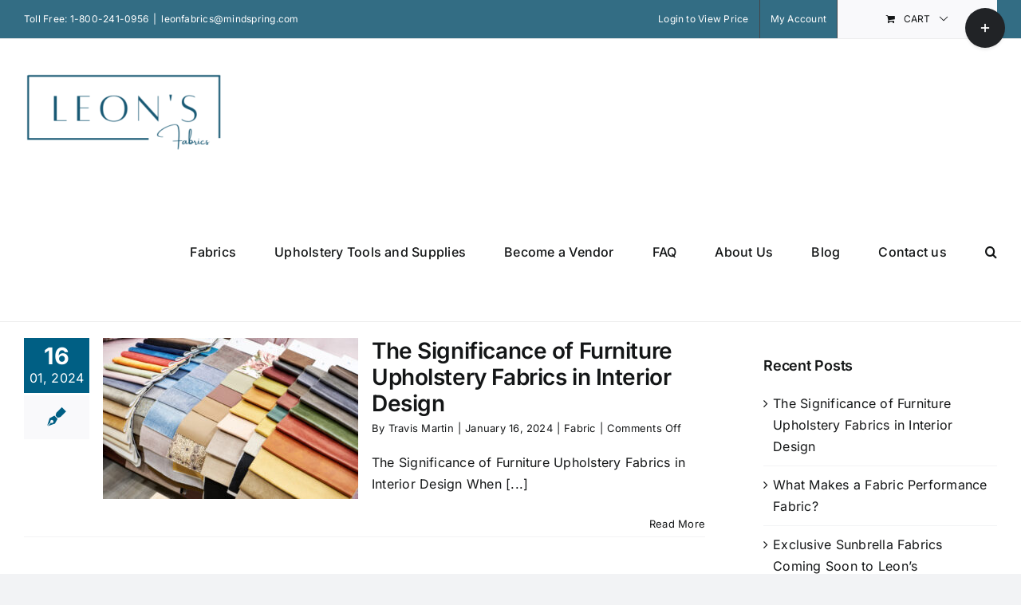

--- FILE ---
content_type: text/html; charset=UTF-8
request_url: https://leonsfabricsinc.com/category/fabric/
body_size: 23016
content:
<!DOCTYPE html>
<html class="avada-html-layout-wide avada-html-header-position-top avada-html-is-archive" lang="en-US" prefix="og: http://ogp.me/ns# fb: http://ogp.me/ns/fb#">
<head>
	<meta http-equiv="X-UA-Compatible" content="IE=edge" />
	<meta http-equiv="Content-Type" content="text/html; charset=utf-8"/>
	<meta name="viewport" content="width=device-width, initial-scale=1" />
	<meta name='robots' content='index, follow, max-image-preview:large, max-snippet:-1, max-video-preview:-1' />
	<style>img:is([sizes="auto" i], [sizes^="auto," i]) { contain-intrinsic-size: 3000px 1500px }</style>
	
	<!-- This site is optimized with the Yoast SEO plugin v22.9 - https://yoast.com/wordpress/plugins/seo/ -->
	<title>Fabric Archives - Leon&#039;s Fabrics</title>
	<link rel="canonical" href="https://leonsfabricsinc.com/category/fabric/" />
	<meta property="og:locale" content="en_US" />
	<meta property="og:type" content="article" />
	<meta property="og:title" content="Fabric Archives - Leon&#039;s Fabrics" />
	<meta property="og:url" content="https://leonsfabricsinc.com/category/fabric/" />
	<meta property="og:site_name" content="Leon&#039;s Fabrics" />
	<meta name="twitter:card" content="summary_large_image" />
	<script type="application/ld+json" class="yoast-schema-graph">{"@context":"https://schema.org","@graph":[{"@type":"CollectionPage","@id":"https://leonsfabricsinc.com/category/fabric/","url":"https://leonsfabricsinc.com/category/fabric/","name":"Fabric Archives - Leon&#039;s Fabrics","isPartOf":{"@id":"https://leonsfabricsinc.com/#website"},"primaryImageOfPage":{"@id":"https://leonsfabricsinc.com/category/fabric/#primaryimage"},"image":{"@id":"https://leonsfabricsinc.com/category/fabric/#primaryimage"},"thumbnailUrl":"https://leonsfabricsinc.com/wp-content/uploads/2023/10/iStock-1490331606.jpg","breadcrumb":{"@id":"https://leonsfabricsinc.com/category/fabric/#breadcrumb"},"inLanguage":"en-US"},{"@type":"ImageObject","inLanguage":"en-US","@id":"https://leonsfabricsinc.com/category/fabric/#primaryimage","url":"https://leonsfabricsinc.com/wp-content/uploads/2023/10/iStock-1490331606.jpg","contentUrl":"https://leonsfabricsinc.com/wp-content/uploads/2023/10/iStock-1490331606.jpg","width":1254,"height":836,"caption":"Fabric and leather samples of furniture upholstery sofa in the store"},{"@type":"BreadcrumbList","@id":"https://leonsfabricsinc.com/category/fabric/#breadcrumb","itemListElement":[{"@type":"ListItem","position":1,"name":"Home","item":"https://leonsfabricsinc.com/"},{"@type":"ListItem","position":2,"name":"Fabric"}]},{"@type":"WebSite","@id":"https://leonsfabricsinc.com/#website","url":"https://leonsfabricsinc.com/","name":"Leonsfabricsinc.com","description":"Drapery Fabrics Upholstery Fabrics, Trims, Vinyl, Etc.","publisher":{"@id":"https://leonsfabricsinc.com/#organization"},"potentialAction":[{"@type":"SearchAction","target":{"@type":"EntryPoint","urlTemplate":"https://leonsfabricsinc.com/?s={search_term_string}"},"query-input":"required name=search_term_string"}],"inLanguage":"en-US"},{"@type":"Organization","@id":"https://leonsfabricsinc.com/#organization","name":"Leon's Fabrics Inc,","url":"https://leonsfabricsinc.com/","logo":{"@type":"ImageObject","inLanguage":"en-US","@id":"https://leonsfabricsinc.com/#/schema/logo/image/","url":"https://leonsfabricsinc.com/wp-content/uploads/2022/02/cropped-LEONS-e1650514650468.png","contentUrl":"https://leonsfabricsinc.com/wp-content/uploads/2022/02/cropped-LEONS-e1650514650468.png","width":250,"height":109,"caption":"Leon's Fabrics Inc,"},"image":{"@id":"https://leonsfabricsinc.com/#/schema/logo/image/"}}]}</script>
	<!-- / Yoast SEO plugin. -->


<link rel='dns-prefetch' href='//collect.commerce.godaddy.com' />
<link rel="alternate" type="application/rss+xml" title="Leon&#039;s Fabrics &raquo; Feed" href="https://leonsfabricsinc.com/feed/" />
<link rel="alternate" type="application/rss+xml" title="Leon&#039;s Fabrics &raquo; Comments Feed" href="https://leonsfabricsinc.com/comments/feed/" />
		
		
		
				<link rel="alternate" type="application/rss+xml" title="Leon&#039;s Fabrics &raquo; Fabric Category Feed" href="https://leonsfabricsinc.com/category/fabric/feed/" />
				
		<meta property="og:locale" content="en_US"/>
		<meta property="og:type" content="article"/>
		<meta property="og:site_name" content="Leon&#039;s Fabrics"/>
		<meta property="og:title" content="Fabric Archives - Leon&#039;s Fabrics"/>
				<meta property="og:url" content="https://leonsfabricsinc.com/the-significance-of-furniture-upholstery-fabrics-in-interior-design/"/>
																				<meta property="og:image" content="https://leonsfabricsinc.com/wp-content/uploads/2023/10/iStock-1490331606.jpg"/>
		<meta property="og:image:width" content="1254"/>
		<meta property="og:image:height" content="836"/>
		<meta property="og:image:type" content="image/jpeg"/>
				<link rel='stylesheet' id='stripe-main-styles-css' href='https://leonsfabricsinc.com/wp-content/mu-plugins/vendor/godaddy/mwc-core/assets/css/stripe-settings.css' type='text/css' media='all' />
<link rel='stylesheet' id='godaddy-payments-payinperson-main-styles-css' href='https://leonsfabricsinc.com/wp-content/mu-plugins/vendor/godaddy/mwc-core/assets/css/pay-in-person-method.css' type='text/css' media='all' />
<style id='wp-emoji-styles-inline-css' type='text/css'>

	img.wp-smiley, img.emoji {
		display: inline !important;
		border: none !important;
		box-shadow: none !important;
		height: 1em !important;
		width: 1em !important;
		margin: 0 0.07em !important;
		vertical-align: -0.1em !important;
		background: none !important;
		padding: 0 !important;
	}
</style>
<link rel='stylesheet' id='wp-block-library-css' href='https://leonsfabricsinc.com/wp-includes/css/dist/block-library/style.min.css?ver=6.8.3' type='text/css' media='all' />
<style id='wp-block-library-theme-inline-css' type='text/css'>
.wp-block-audio :where(figcaption){color:#555;font-size:13px;text-align:center}.is-dark-theme .wp-block-audio :where(figcaption){color:#ffffffa6}.wp-block-audio{margin:0 0 1em}.wp-block-code{border:1px solid #ccc;border-radius:4px;font-family:Menlo,Consolas,monaco,monospace;padding:.8em 1em}.wp-block-embed :where(figcaption){color:#555;font-size:13px;text-align:center}.is-dark-theme .wp-block-embed :where(figcaption){color:#ffffffa6}.wp-block-embed{margin:0 0 1em}.blocks-gallery-caption{color:#555;font-size:13px;text-align:center}.is-dark-theme .blocks-gallery-caption{color:#ffffffa6}:root :where(.wp-block-image figcaption){color:#555;font-size:13px;text-align:center}.is-dark-theme :root :where(.wp-block-image figcaption){color:#ffffffa6}.wp-block-image{margin:0 0 1em}.wp-block-pullquote{border-bottom:4px solid;border-top:4px solid;color:currentColor;margin-bottom:1.75em}.wp-block-pullquote cite,.wp-block-pullquote footer,.wp-block-pullquote__citation{color:currentColor;font-size:.8125em;font-style:normal;text-transform:uppercase}.wp-block-quote{border-left:.25em solid;margin:0 0 1.75em;padding-left:1em}.wp-block-quote cite,.wp-block-quote footer{color:currentColor;font-size:.8125em;font-style:normal;position:relative}.wp-block-quote:where(.has-text-align-right){border-left:none;border-right:.25em solid;padding-left:0;padding-right:1em}.wp-block-quote:where(.has-text-align-center){border:none;padding-left:0}.wp-block-quote.is-large,.wp-block-quote.is-style-large,.wp-block-quote:where(.is-style-plain){border:none}.wp-block-search .wp-block-search__label{font-weight:700}.wp-block-search__button{border:1px solid #ccc;padding:.375em .625em}:where(.wp-block-group.has-background){padding:1.25em 2.375em}.wp-block-separator.has-css-opacity{opacity:.4}.wp-block-separator{border:none;border-bottom:2px solid;margin-left:auto;margin-right:auto}.wp-block-separator.has-alpha-channel-opacity{opacity:1}.wp-block-separator:not(.is-style-wide):not(.is-style-dots){width:100px}.wp-block-separator.has-background:not(.is-style-dots){border-bottom:none;height:1px}.wp-block-separator.has-background:not(.is-style-wide):not(.is-style-dots){height:2px}.wp-block-table{margin:0 0 1em}.wp-block-table td,.wp-block-table th{word-break:normal}.wp-block-table :where(figcaption){color:#555;font-size:13px;text-align:center}.is-dark-theme .wp-block-table :where(figcaption){color:#ffffffa6}.wp-block-video :where(figcaption){color:#555;font-size:13px;text-align:center}.is-dark-theme .wp-block-video :where(figcaption){color:#ffffffa6}.wp-block-video{margin:0 0 1em}:root :where(.wp-block-template-part.has-background){margin-bottom:0;margin-top:0;padding:1.25em 2.375em}
</style>
<style id='classic-theme-styles-inline-css' type='text/css'>
/*! This file is auto-generated */
.wp-block-button__link{color:#fff;background-color:#32373c;border-radius:9999px;box-shadow:none;text-decoration:none;padding:calc(.667em + 2px) calc(1.333em + 2px);font-size:1.125em}.wp-block-file__button{background:#32373c;color:#fff;text-decoration:none}
</style>
<link rel='stylesheet' id='ion.range-slider-css' href='https://leonsfabricsinc.com/wp-content/plugins/yith-woocommerce-ajax-product-filter-premium/assets/css/ion.range-slider.css?ver=2.3.1' type='text/css' media='all' />
<link rel='stylesheet' id='yith-wcan-shortcodes-css' href='https://leonsfabricsinc.com/wp-content/plugins/yith-woocommerce-ajax-product-filter-premium/assets/css/shortcodes.css?ver=5.6.0' type='text/css' media='all' />
<style id='yith-wcan-shortcodes-inline-css' type='text/css'>
:root{
	--yith-wcan-filters_colors_titles: #434343;
	--yith-wcan-filters_colors_background: #FFFFFF;
	--yith-wcan-filters_colors_accent: #A7144C;
	--yith-wcan-filters_colors_accent_r: 167;
	--yith-wcan-filters_colors_accent_g: 20;
	--yith-wcan-filters_colors_accent_b: 76;
	--yith-wcan-color_swatches_border_radius: 100%;
	--yith-wcan-color_swatches_size: 30px;
	--yith-wcan-labels_style_background: #FFFFFF;
	--yith-wcan-labels_style_background_hover: #A7144C;
	--yith-wcan-labels_style_background_active: #A7144C;
	--yith-wcan-labels_style_text: #434343;
	--yith-wcan-labels_style_text_hover: #FFFFFF;
	--yith-wcan-labels_style_text_active: #FFFFFF;
	--yith-wcan-anchors_style_text: #434343;
	--yith-wcan-anchors_style_text_hover: #A7144C;
	--yith-wcan-anchors_style_text_active: #A7144C;
}
</style>
<style id='global-styles-inline-css' type='text/css'>
:root{--wp--preset--aspect-ratio--square: 1;--wp--preset--aspect-ratio--4-3: 4/3;--wp--preset--aspect-ratio--3-4: 3/4;--wp--preset--aspect-ratio--3-2: 3/2;--wp--preset--aspect-ratio--2-3: 2/3;--wp--preset--aspect-ratio--16-9: 16/9;--wp--preset--aspect-ratio--9-16: 9/16;--wp--preset--color--black: #000000;--wp--preset--color--cyan-bluish-gray: #abb8c3;--wp--preset--color--white: #ffffff;--wp--preset--color--pale-pink: #f78da7;--wp--preset--color--vivid-red: #cf2e2e;--wp--preset--color--luminous-vivid-orange: #ff6900;--wp--preset--color--luminous-vivid-amber: #fcb900;--wp--preset--color--light-green-cyan: #7bdcb5;--wp--preset--color--vivid-green-cyan: #00d084;--wp--preset--color--pale-cyan-blue: #8ed1fc;--wp--preset--color--vivid-cyan-blue: #0693e3;--wp--preset--color--vivid-purple: #9b51e0;--wp--preset--color--awb-color-1: #ffffff;--wp--preset--color--awb-color-2: #f9f9fb;--wp--preset--color--awb-color-3: #f2f3f5;--wp--preset--color--awb-color-4: #336d84;--wp--preset--color--awb-color-5: #005f84;--wp--preset--color--awb-color-6: #434549;--wp--preset--color--awb-color-7: #212326;--wp--preset--color--awb-color-8: #141617;--wp--preset--gradient--vivid-cyan-blue-to-vivid-purple: linear-gradient(135deg,rgba(6,147,227,1) 0%,rgb(155,81,224) 100%);--wp--preset--gradient--light-green-cyan-to-vivid-green-cyan: linear-gradient(135deg,rgb(122,220,180) 0%,rgb(0,208,130) 100%);--wp--preset--gradient--luminous-vivid-amber-to-luminous-vivid-orange: linear-gradient(135deg,rgba(252,185,0,1) 0%,rgba(255,105,0,1) 100%);--wp--preset--gradient--luminous-vivid-orange-to-vivid-red: linear-gradient(135deg,rgba(255,105,0,1) 0%,rgb(207,46,46) 100%);--wp--preset--gradient--very-light-gray-to-cyan-bluish-gray: linear-gradient(135deg,rgb(238,238,238) 0%,rgb(169,184,195) 100%);--wp--preset--gradient--cool-to-warm-spectrum: linear-gradient(135deg,rgb(74,234,220) 0%,rgb(151,120,209) 20%,rgb(207,42,186) 40%,rgb(238,44,130) 60%,rgb(251,105,98) 80%,rgb(254,248,76) 100%);--wp--preset--gradient--blush-light-purple: linear-gradient(135deg,rgb(255,206,236) 0%,rgb(152,150,240) 100%);--wp--preset--gradient--blush-bordeaux: linear-gradient(135deg,rgb(254,205,165) 0%,rgb(254,45,45) 50%,rgb(107,0,62) 100%);--wp--preset--gradient--luminous-dusk: linear-gradient(135deg,rgb(255,203,112) 0%,rgb(199,81,192) 50%,rgb(65,88,208) 100%);--wp--preset--gradient--pale-ocean: linear-gradient(135deg,rgb(255,245,203) 0%,rgb(182,227,212) 50%,rgb(51,167,181) 100%);--wp--preset--gradient--electric-grass: linear-gradient(135deg,rgb(202,248,128) 0%,rgb(113,206,126) 100%);--wp--preset--gradient--midnight: linear-gradient(135deg,rgb(2,3,129) 0%,rgb(40,116,252) 100%);--wp--preset--font-size--small: 12px;--wp--preset--font-size--medium: 20px;--wp--preset--font-size--large: 24px;--wp--preset--font-size--x-large: 42px;--wp--preset--font-size--normal: 16px;--wp--preset--font-size--xlarge: 32px;--wp--preset--font-size--huge: 48px;--wp--preset--spacing--20: 0.44rem;--wp--preset--spacing--30: 0.67rem;--wp--preset--spacing--40: 1rem;--wp--preset--spacing--50: 1.5rem;--wp--preset--spacing--60: 2.25rem;--wp--preset--spacing--70: 3.38rem;--wp--preset--spacing--80: 5.06rem;--wp--preset--shadow--natural: 6px 6px 9px rgba(0, 0, 0, 0.2);--wp--preset--shadow--deep: 12px 12px 50px rgba(0, 0, 0, 0.4);--wp--preset--shadow--sharp: 6px 6px 0px rgba(0, 0, 0, 0.2);--wp--preset--shadow--outlined: 6px 6px 0px -3px rgba(255, 255, 255, 1), 6px 6px rgba(0, 0, 0, 1);--wp--preset--shadow--crisp: 6px 6px 0px rgba(0, 0, 0, 1);}:where(.is-layout-flex){gap: 0.5em;}:where(.is-layout-grid){gap: 0.5em;}body .is-layout-flex{display: flex;}.is-layout-flex{flex-wrap: wrap;align-items: center;}.is-layout-flex > :is(*, div){margin: 0;}body .is-layout-grid{display: grid;}.is-layout-grid > :is(*, div){margin: 0;}:where(.wp-block-columns.is-layout-flex){gap: 2em;}:where(.wp-block-columns.is-layout-grid){gap: 2em;}:where(.wp-block-post-template.is-layout-flex){gap: 1.25em;}:where(.wp-block-post-template.is-layout-grid){gap: 1.25em;}.has-black-color{color: var(--wp--preset--color--black) !important;}.has-cyan-bluish-gray-color{color: var(--wp--preset--color--cyan-bluish-gray) !important;}.has-white-color{color: var(--wp--preset--color--white) !important;}.has-pale-pink-color{color: var(--wp--preset--color--pale-pink) !important;}.has-vivid-red-color{color: var(--wp--preset--color--vivid-red) !important;}.has-luminous-vivid-orange-color{color: var(--wp--preset--color--luminous-vivid-orange) !important;}.has-luminous-vivid-amber-color{color: var(--wp--preset--color--luminous-vivid-amber) !important;}.has-light-green-cyan-color{color: var(--wp--preset--color--light-green-cyan) !important;}.has-vivid-green-cyan-color{color: var(--wp--preset--color--vivid-green-cyan) !important;}.has-pale-cyan-blue-color{color: var(--wp--preset--color--pale-cyan-blue) !important;}.has-vivid-cyan-blue-color{color: var(--wp--preset--color--vivid-cyan-blue) !important;}.has-vivid-purple-color{color: var(--wp--preset--color--vivid-purple) !important;}.has-black-background-color{background-color: var(--wp--preset--color--black) !important;}.has-cyan-bluish-gray-background-color{background-color: var(--wp--preset--color--cyan-bluish-gray) !important;}.has-white-background-color{background-color: var(--wp--preset--color--white) !important;}.has-pale-pink-background-color{background-color: var(--wp--preset--color--pale-pink) !important;}.has-vivid-red-background-color{background-color: var(--wp--preset--color--vivid-red) !important;}.has-luminous-vivid-orange-background-color{background-color: var(--wp--preset--color--luminous-vivid-orange) !important;}.has-luminous-vivid-amber-background-color{background-color: var(--wp--preset--color--luminous-vivid-amber) !important;}.has-light-green-cyan-background-color{background-color: var(--wp--preset--color--light-green-cyan) !important;}.has-vivid-green-cyan-background-color{background-color: var(--wp--preset--color--vivid-green-cyan) !important;}.has-pale-cyan-blue-background-color{background-color: var(--wp--preset--color--pale-cyan-blue) !important;}.has-vivid-cyan-blue-background-color{background-color: var(--wp--preset--color--vivid-cyan-blue) !important;}.has-vivid-purple-background-color{background-color: var(--wp--preset--color--vivid-purple) !important;}.has-black-border-color{border-color: var(--wp--preset--color--black) !important;}.has-cyan-bluish-gray-border-color{border-color: var(--wp--preset--color--cyan-bluish-gray) !important;}.has-white-border-color{border-color: var(--wp--preset--color--white) !important;}.has-pale-pink-border-color{border-color: var(--wp--preset--color--pale-pink) !important;}.has-vivid-red-border-color{border-color: var(--wp--preset--color--vivid-red) !important;}.has-luminous-vivid-orange-border-color{border-color: var(--wp--preset--color--luminous-vivid-orange) !important;}.has-luminous-vivid-amber-border-color{border-color: var(--wp--preset--color--luminous-vivid-amber) !important;}.has-light-green-cyan-border-color{border-color: var(--wp--preset--color--light-green-cyan) !important;}.has-vivid-green-cyan-border-color{border-color: var(--wp--preset--color--vivid-green-cyan) !important;}.has-pale-cyan-blue-border-color{border-color: var(--wp--preset--color--pale-cyan-blue) !important;}.has-vivid-cyan-blue-border-color{border-color: var(--wp--preset--color--vivid-cyan-blue) !important;}.has-vivid-purple-border-color{border-color: var(--wp--preset--color--vivid-purple) !important;}.has-vivid-cyan-blue-to-vivid-purple-gradient-background{background: var(--wp--preset--gradient--vivid-cyan-blue-to-vivid-purple) !important;}.has-light-green-cyan-to-vivid-green-cyan-gradient-background{background: var(--wp--preset--gradient--light-green-cyan-to-vivid-green-cyan) !important;}.has-luminous-vivid-amber-to-luminous-vivid-orange-gradient-background{background: var(--wp--preset--gradient--luminous-vivid-amber-to-luminous-vivid-orange) !important;}.has-luminous-vivid-orange-to-vivid-red-gradient-background{background: var(--wp--preset--gradient--luminous-vivid-orange-to-vivid-red) !important;}.has-very-light-gray-to-cyan-bluish-gray-gradient-background{background: var(--wp--preset--gradient--very-light-gray-to-cyan-bluish-gray) !important;}.has-cool-to-warm-spectrum-gradient-background{background: var(--wp--preset--gradient--cool-to-warm-spectrum) !important;}.has-blush-light-purple-gradient-background{background: var(--wp--preset--gradient--blush-light-purple) !important;}.has-blush-bordeaux-gradient-background{background: var(--wp--preset--gradient--blush-bordeaux) !important;}.has-luminous-dusk-gradient-background{background: var(--wp--preset--gradient--luminous-dusk) !important;}.has-pale-ocean-gradient-background{background: var(--wp--preset--gradient--pale-ocean) !important;}.has-electric-grass-gradient-background{background: var(--wp--preset--gradient--electric-grass) !important;}.has-midnight-gradient-background{background: var(--wp--preset--gradient--midnight) !important;}.has-small-font-size{font-size: var(--wp--preset--font-size--small) !important;}.has-medium-font-size{font-size: var(--wp--preset--font-size--medium) !important;}.has-large-font-size{font-size: var(--wp--preset--font-size--large) !important;}.has-x-large-font-size{font-size: var(--wp--preset--font-size--x-large) !important;}
:where(.wp-block-post-template.is-layout-flex){gap: 1.25em;}:where(.wp-block-post-template.is-layout-grid){gap: 1.25em;}
:where(.wp-block-columns.is-layout-flex){gap: 2em;}:where(.wp-block-columns.is-layout-grid){gap: 2em;}
:root :where(.wp-block-pullquote){font-size: 1.5em;line-height: 1.6;}
</style>
<link rel='stylesheet' id='bbp-default-css' href='https://leonsfabricsinc.com/wp-content/plugins/bbpress/templates/default/css/bbpress.min.css?ver=2.6.11' type='text/css' media='all' />
<link rel='stylesheet' id='afwhp-front-css' href='https://leonsfabricsinc.com/wp-content/plugins/hide-price-add-to-cart-button/front/../assets/css/afwhp_front.css?ver=1.0' type='text/css' media='all' />
<style id='woocommerce-inline-inline-css' type='text/css'>
.woocommerce form .form-row .required { visibility: visible; }
</style>
<link rel='stylesheet' id='aws-pro-style-css' href='https://leonsfabricsinc.com/wp-content/plugins/advanced-woo-search-pro/assets/css/common.min.css?ver=pro3.27' type='text/css' media='all' />
<link rel='stylesheet' id='wp-components-css' href='https://leonsfabricsinc.com/wp-includes/css/dist/components/style.min.css?ver=6.8.3' type='text/css' media='all' />
<link rel='stylesheet' id='godaddy-styles-css' href='https://leonsfabricsinc.com/wp-content/mu-plugins/vendor/wpex/godaddy-launch/includes/Dependencies/GoDaddy/Styles/build/latest.css?ver=2.0.2' type='text/css' media='all' />
<link rel='stylesheet' id='grw-public-main-css-css' href='https://leonsfabricsinc.com/wp-content/plugins/widget-google-reviews/assets/css/public-main.css?ver=6.9.3' type='text/css' media='all' />
<link rel='stylesheet' id='woo-free-product-sample-pro-css' href='https://leonsfabricsinc.com/wp-content/plugins/woo-free-product-sample-pro/public/css/woo-free-product-sample-pro-public.css?ver=1.1.12' type='text/css' media='all' />
<link rel='stylesheet' id='woo-free-product-sample-css' href='https://leonsfabricsinc.com/wp-content/plugins/woo-free-product-sample/public/css/woo-free-product-sample-public.css?ver=2.3.1' type='text/css' media='all' />
<link rel='stylesheet' id='swatches-and-photos-css' href='https://leonsfabricsinc.com/wp-content/plugins/woocommerce-variation-swatches-and-photos/assets/css/swatches-and-photos.css?ver=3.0.6' type='text/css' media='all' />
<link rel='stylesheet' id='simple-social-icons-font-css' href='https://leonsfabricsinc.com/wp-content/plugins/simple-social-icons/css/style.css?ver=4.0.0' type='text/css' media='all' />
<link rel='stylesheet' id='newsletter-css' href='https://leonsfabricsinc.com/wp-content/plugins/newsletter/style.css?ver=9.1.1' type='text/css' media='all' />
<link rel='stylesheet' id='mwc-payments-payment-form-css' href='https://leonsfabricsinc.com/wp-content/mu-plugins/vendor/godaddy/mwc-core/assets/css/payment-form.css' type='text/css' media='all' />
<link rel='stylesheet' id='child-style-css' href='https://leonsfabricsinc.com/wp-content/themes/Avada-Child-Theme/style.css?ver=6.8.3' type='text/css' media='all' />
<link rel='stylesheet' id='bsf-Defaults-css' href='https://leonsfabricsinc.com/wp-content/uploads/smile_fonts/Defaults/Defaults.css?ver=3.19.19' type='text/css' media='all' />
<link rel='stylesheet' id='fusion-dynamic-css-css' href='https://leonsfabricsinc.com/wp-content/uploads/fusion-styles/2df582d9ad3714d6bfe051dced66f346.min.css?ver=3.14.2' type='text/css' media='all' />
<script type="text/javascript" src="https://leonsfabricsinc.com/wp-includes/js/jquery/jquery.min.js?ver=3.7.1" id="jquery-core-js"></script>
<script type="text/javascript" src="https://leonsfabricsinc.com/wp-includes/js/jquery/jquery-migrate.min.js?ver=3.4.1" id="jquery-migrate-js"></script>
<script type="text/javascript" src="https://leonsfabricsinc.com/wp-content/plugins/hide-price-add-to-cart-button/front/../assets/js/afwhp_front.js?ver=1.0" id="afwhp-frontj-js"></script>
<script type="text/javascript" src="https://leonsfabricsinc.com/wp-content/plugins/hide-price-add-to-cart-button/front/../assets/js/jquery.popupoverlay.js?ver=1.0" id="afwhp-popup-js"></script>
<script type="text/javascript" src="https://leonsfabricsinc.com/wp-content/plugins/woocommerce/assets/js/jquery-blockui/jquery.blockUI.min.js?ver=2.7.0-wc.10.4.3" id="wc-jquery-blockui-js" data-wp-strategy="defer"></script>
<script type="text/javascript" id="wc-add-to-cart-js-extra">
/* <![CDATA[ */
var wc_add_to_cart_params = {"ajax_url":"\/wp-admin\/admin-ajax.php","wc_ajax_url":"\/?wc-ajax=%%endpoint%%","i18n_view_cart":"View cart","cart_url":"https:\/\/leonsfabricsinc.com\/cart\/","is_cart":"","cart_redirect_after_add":"yes"};
/* ]]> */
</script>
<script type="text/javascript" src="https://leonsfabricsinc.com/wp-content/plugins/woocommerce/assets/js/frontend/add-to-cart.min.js?ver=10.4.3" id="wc-add-to-cart-js" data-wp-strategy="defer"></script>
<script type="text/javascript" src="https://leonsfabricsinc.com/wp-content/plugins/woocommerce/assets/js/js-cookie/js.cookie.min.js?ver=2.1.4-wc.10.4.3" id="wc-js-cookie-js" defer="defer" data-wp-strategy="defer"></script>
<script type="text/javascript" id="woocommerce-js-extra">
/* <![CDATA[ */
var woocommerce_params = {"ajax_url":"\/wp-admin\/admin-ajax.php","wc_ajax_url":"\/?wc-ajax=%%endpoint%%","i18n_password_show":"Show password","i18n_password_hide":"Hide password"};
/* ]]> */
</script>
<script type="text/javascript" src="https://leonsfabricsinc.com/wp-content/plugins/woocommerce/assets/js/frontend/woocommerce.min.js?ver=10.4.3" id="woocommerce-js" defer="defer" data-wp-strategy="defer"></script>
<script type="text/javascript" src="https://leonsfabricsinc.com/wp-content/plugins/js_composer/assets/js/vendors/woocommerce-add-to-cart.js?ver=7.5" id="vc_woocommerce-add-to-cart-js-js"></script>
<script type="text/javascript" defer="defer" src="https://leonsfabricsinc.com/wp-content/plugins/widget-google-reviews/assets/js/public-main.js?ver=6.9.3" id="grw-public-main-js-js"></script>
<script type="text/javascript" src="https://collect.commerce.godaddy.com/sdk.js" id="poynt-collect-sdk-js"></script>
<script type="text/javascript" id="mwc-payments-poynt-payment-form-js-extra">
/* <![CDATA[ */
var poyntPaymentFormI18n = {"errorMessages":{"genericError":"An error occurred, please try again or try an alternate form of payment.","missingCardDetails":"Missing card details.","missingBillingDetails":"Missing billing details."}};
/* ]]> */
</script>
<script type="text/javascript" src="https://leonsfabricsinc.com/wp-content/mu-plugins/vendor/godaddy/mwc-core/assets/js/payments/frontend/poynt.js" id="mwc-payments-poynt-payment-form-js"></script>
<script></script><link rel="https://api.w.org/" href="https://leonsfabricsinc.com/wp-json/" /><link rel="alternate" title="JSON" type="application/json" href="https://leonsfabricsinc.com/wp-json/wp/v2/categories/240" /><link rel="EditURI" type="application/rsd+xml" title="RSD" href="https://leonsfabricsinc.com/xmlrpc.php?rsd" />
<meta name="generator" content="WordPress 6.8.3" />
<meta name="generator" content="WooCommerce 10.4.3" />
<meta name="generator" content="Redux 4.5.10" /><link rel="preload" href="https://leonsfabricsinc.com/wp-content/themes/Avada/includes/lib/assets/fonts/icomoon/awb-icons.woff" as="font" type="font/woff" crossorigin><link rel="preload" href="//leonsfabricsinc.com/wp-content/themes/Avada/includes/lib/assets/fonts/fontawesome/webfonts/fa-brands-400.woff2" as="font" type="font/woff2" crossorigin><link rel="preload" href="//leonsfabricsinc.com/wp-content/themes/Avada/includes/lib/assets/fonts/fontawesome/webfonts/fa-regular-400.woff2" as="font" type="font/woff2" crossorigin><link rel="preload" href="//leonsfabricsinc.com/wp-content/themes/Avada/includes/lib/assets/fonts/fontawesome/webfonts/fa-solid-900.woff2" as="font" type="font/woff2" crossorigin><style type="text/css" id="css-fb-visibility">@media screen and (max-width: 640px){.fusion-no-small-visibility{display:none !important;}body .sm-text-align-center{text-align:center !important;}body .sm-text-align-left{text-align:left !important;}body .sm-text-align-right{text-align:right !important;}body .sm-text-align-justify{text-align:justify !important;}body .sm-flex-align-center{justify-content:center !important;}body .sm-flex-align-flex-start{justify-content:flex-start !important;}body .sm-flex-align-flex-end{justify-content:flex-end !important;}body .sm-mx-auto{margin-left:auto !important;margin-right:auto !important;}body .sm-ml-auto{margin-left:auto !important;}body .sm-mr-auto{margin-right:auto !important;}body .fusion-absolute-position-small{position:absolute;width:100%;}.awb-sticky.awb-sticky-small{ position: sticky; top: var(--awb-sticky-offset,0); }}@media screen and (min-width: 641px) and (max-width: 1024px){.fusion-no-medium-visibility{display:none !important;}body .md-text-align-center{text-align:center !important;}body .md-text-align-left{text-align:left !important;}body .md-text-align-right{text-align:right !important;}body .md-text-align-justify{text-align:justify !important;}body .md-flex-align-center{justify-content:center !important;}body .md-flex-align-flex-start{justify-content:flex-start !important;}body .md-flex-align-flex-end{justify-content:flex-end !important;}body .md-mx-auto{margin-left:auto !important;margin-right:auto !important;}body .md-ml-auto{margin-left:auto !important;}body .md-mr-auto{margin-right:auto !important;}body .fusion-absolute-position-medium{position:absolute;width:100%;}.awb-sticky.awb-sticky-medium{ position: sticky; top: var(--awb-sticky-offset,0); }}@media screen and (min-width: 1025px){.fusion-no-large-visibility{display:none !important;}body .lg-text-align-center{text-align:center !important;}body .lg-text-align-left{text-align:left !important;}body .lg-text-align-right{text-align:right !important;}body .lg-text-align-justify{text-align:justify !important;}body .lg-flex-align-center{justify-content:center !important;}body .lg-flex-align-flex-start{justify-content:flex-start !important;}body .lg-flex-align-flex-end{justify-content:flex-end !important;}body .lg-mx-auto{margin-left:auto !important;margin-right:auto !important;}body .lg-ml-auto{margin-left:auto !important;}body .lg-mr-auto{margin-right:auto !important;}body .fusion-absolute-position-large{position:absolute;width:100%;}.awb-sticky.awb-sticky-large{ position: sticky; top: var(--awb-sticky-offset,0); }}</style>	<noscript><style>.woocommerce-product-gallery{ opacity: 1 !important; }</style></noscript>
	
            <style>

                .fusion-flyout-search .aws-container {
                    margin: 0 auto;
                    padding: 0;
                    width: 100%;
                    width: calc(100% - 40px);
                    max-width: 600px;
                    position: absolute;
                    top: 40%;
                    left: 20px;
                    right: 20px;
                }

                .fusion-overlay-search .aws-container {
                    width: 100%;
                }

                .fusion-secondary-menu-search .aws-container {
                    margin-left: 10px;
                }

            </style>

        <meta name="generator" content="Powered by WPBakery Page Builder - drag and drop page builder for WordPress."/>
<noscript><style>.lazyload[data-src]{display:none !important;}</style></noscript><style>.lazyload{background-image:none !important;}.lazyload:before{background-image:none !important;}</style><meta name="generator" content="Powered by Slider Revolution 6.6.20 - responsive, Mobile-Friendly Slider Plugin for WordPress with comfortable drag and drop interface." />
<link rel="icon" href="https://leonsfabricsinc.com/wp-content/uploads/2023/01/cropped-favicon-32x32.png" sizes="32x32" />
<link rel="icon" href="https://leonsfabricsinc.com/wp-content/uploads/2023/01/cropped-favicon-192x192.png" sizes="192x192" />
<link rel="apple-touch-icon" href="https://leonsfabricsinc.com/wp-content/uploads/2023/01/cropped-favicon-180x180.png" />
<meta name="msapplication-TileImage" content="https://leonsfabricsinc.com/wp-content/uploads/2023/01/cropped-favicon-270x270.png" />
<script>function setREVStartSize(e){
			//window.requestAnimationFrame(function() {
				window.RSIW = window.RSIW===undefined ? window.innerWidth : window.RSIW;
				window.RSIH = window.RSIH===undefined ? window.innerHeight : window.RSIH;
				try {
					var pw = document.getElementById(e.c).parentNode.offsetWidth,
						newh;
					pw = pw===0 || isNaN(pw) || (e.l=="fullwidth" || e.layout=="fullwidth") ? window.RSIW : pw;
					e.tabw = e.tabw===undefined ? 0 : parseInt(e.tabw);
					e.thumbw = e.thumbw===undefined ? 0 : parseInt(e.thumbw);
					e.tabh = e.tabh===undefined ? 0 : parseInt(e.tabh);
					e.thumbh = e.thumbh===undefined ? 0 : parseInt(e.thumbh);
					e.tabhide = e.tabhide===undefined ? 0 : parseInt(e.tabhide);
					e.thumbhide = e.thumbhide===undefined ? 0 : parseInt(e.thumbhide);
					e.mh = e.mh===undefined || e.mh=="" || e.mh==="auto" ? 0 : parseInt(e.mh,0);
					if(e.layout==="fullscreen" || e.l==="fullscreen")
						newh = Math.max(e.mh,window.RSIH);
					else{
						e.gw = Array.isArray(e.gw) ? e.gw : [e.gw];
						for (var i in e.rl) if (e.gw[i]===undefined || e.gw[i]===0) e.gw[i] = e.gw[i-1];
						e.gh = e.el===undefined || e.el==="" || (Array.isArray(e.el) && e.el.length==0)? e.gh : e.el;
						e.gh = Array.isArray(e.gh) ? e.gh : [e.gh];
						for (var i in e.rl) if (e.gh[i]===undefined || e.gh[i]===0) e.gh[i] = e.gh[i-1];
											
						var nl = new Array(e.rl.length),
							ix = 0,
							sl;
						e.tabw = e.tabhide>=pw ? 0 : e.tabw;
						e.thumbw = e.thumbhide>=pw ? 0 : e.thumbw;
						e.tabh = e.tabhide>=pw ? 0 : e.tabh;
						e.thumbh = e.thumbhide>=pw ? 0 : e.thumbh;
						for (var i in e.rl) nl[i] = e.rl[i]<window.RSIW ? 0 : e.rl[i];
						sl = nl[0];
						for (var i in nl) if (sl>nl[i] && nl[i]>0) { sl = nl[i]; ix=i;}
						var m = pw>(e.gw[ix]+e.tabw+e.thumbw) ? 1 : (pw-(e.tabw+e.thumbw)) / (e.gw[ix]);
						newh =  (e.gh[ix] * m) + (e.tabh + e.thumbh);
					}
					var el = document.getElementById(e.c);
					if (el!==null && el) el.style.height = newh+"px";
					el = document.getElementById(e.c+"_wrapper");
					if (el!==null && el) {
						el.style.height = newh+"px";
						el.style.display = "block";
					}
				} catch(e){
					console.log("Failure at Presize of Slider:" + e)
				}
			//});
		  };</script>
		<style type="text/css" id="wp-custom-css">
			@media screen and (min-width: 992px) {
	.archive.woocommerce .fusion-sidebar-stuck {
		position: relative !important;
	}
}		</style>
				<script type="text/javascript">
			var doc = document.documentElement;
			doc.setAttribute( 'data-useragent', navigator.userAgent );
		</script>
		<noscript><style> .wpb_animate_when_almost_visible { opacity: 1; }</style></noscript>
	<script type="text/javascript" src="//script.crazyegg.com/pages/scripts/0018/6400.js" async="async" ></script>
<!-- Google Tag Manager -->
<script>(function(w,d,s,l,i){w[l]=w[l]||[];w[l].push({'gtm.start':
new Date().getTime(),event:'gtm.js'});var f=d.getElementsByTagName(s)[0],
j=d.createElement(s),dl=l!='dataLayer'?'&l='+l:'';j.async=true;j.src=
'https://www.googletagmanager.com/gtm.js?id='+i+dl;f.parentNode.insertBefore(j,f);
})(window,document,'script','dataLayer','GTM-N8NH9CWC');</script>
<!-- End Google Tag Manager -->
<meta name="google-site-verification" content="MX4n7MRVlql0XtXuebpXzlY6FmT10I27iEgHGktzoyw" />
<script type="application/ld+json">
{
  "@context": "https://schema.org",
  "@type": "LocalBusiness",
  "name": "Leons Fabrics, Inc.",
  "image": "https://leonsfabricsinc.com/wp-content/uploads/2022/02/cropped-LEONS-e1650514650468.png",
  "@id": "",
  "url": "https://leonsfabricsinc.com/",
  "telephone": "706- 322-0686",
  "address": {
    "@type": "PostalAddress",
    "streetAddress": "P.O. Box 1868",
    "addressLocality": "Columbus",
    "addressRegion": "GA",
    "postalCode": "31902",
    "addressCountry": "US"
  }  
}
</script></head>

<body class="archive category category-fabric category-240 wp-custom-logo wp-theme-Avada wp-child-theme-Avada-Child-Theme theme-Avada woocommerce-no-js yith-wcan-pro filters-in-modal has-sidebar fusion-image-hovers fusion-pagination-sizing fusion-button_type-flat fusion-button_span-no fusion-button_gradient-linear avada-image-rollover-circle-yes avada-image-rollover-yes avada-image-rollover-direction-left wpb-js-composer js-comp-ver-7.5 vc_responsive fusion-body ltr fusion-sticky-header no-tablet-sticky-header no-mobile-sticky-header no-mobile-slidingbar no-mobile-totop avada-has-rev-slider-styles fusion-disable-outline fusion-sub-menu-fade mobile-logo-pos-left layout-wide-mode avada-has-boxed-modal-shadow- layout-scroll-offset-full avada-has-zero-margin-offset-top fusion-top-header menu-text-align-center fusion-woo-product-design-classic fusion-woo-shop-page-columns-6 fusion-woo-related-columns-6 fusion-woo-archive-page-columns-6 fusion-woocommerce-equal-heights avada-has-woo-gallery-disabled woo-sale-badge-circle woo-outofstock-badge-top_bar mobile-menu-design-classic fusion-show-pagination-text fusion-header-layout-v3 avada-responsive avada-footer-fx-none avada-menu-highlight-style-bar fusion-search-form-clean fusion-main-menu-search-overlay fusion-avatar-circle avada-dropdown-styles avada-blog-layout-medium alternate avada-blog-archive-layout-medium alternate avada-header-shadow-no avada-menu-icon-position-left avada-has-megamenu-shadow avada-has-mobile-menu-search avada-has-main-nav-search-icon avada-has-breadcrumb-mobile-hidden avada-has-titlebar-hide avada-has-slidingbar-widgets avada-has-slidingbar-position-top avada-slidingbar-toggle-style-circle avada-has-pagination-width_height avada-flyout-menu-direction-fade avada-ec-views-v1" data-awb-post-id="7237">
	
<script type="text/javascript" id="bbp-swap-no-js-body-class">
	document.body.className = document.body.className.replace( 'bbp-no-js', 'bbp-js' );
</script>

	<a class="skip-link screen-reader-text" href="#content">Skip to content</a>

	<div id="boxed-wrapper">
		
		<div id="wrapper" class="fusion-wrapper">
			<div id="home" style="position:relative;top:-1px;"></div>
							
					
			<header class="fusion-header-wrapper">
				<div class="fusion-header-v3 fusion-logo-alignment fusion-logo-left fusion-sticky-menu- fusion-sticky-logo- fusion-mobile-logo-  fusion-mobile-menu-design-classic">
					
<div class="fusion-secondary-header">
	<div class="fusion-row">
					<div class="fusion-alignleft">
				<div class="fusion-contact-info"><span class="fusion-contact-info-phone-number">Toll Free: <a href="tel:1-800-241-0956">1-800-241-0956</a></span><span class="fusion-header-separator">|</span><span class="fusion-contact-info-email-address"><a href="mailto:&#108;eonfa&#98;ri&#99;s&#64;min&#100;&#115;&#112;rin&#103;&#46;&#99;&#111;m">&#108;eonfa&#98;ri&#99;s&#64;min&#100;&#115;&#112;rin&#103;&#46;&#99;&#111;m</a></span></div>			</div>
							<div class="fusion-alignright">
				<nav class="fusion-secondary-menu" role="navigation" aria-label="Secondary Menu"><ul id="menu-my-account" class="menu"><li  id="menu-item-40"  class="menu-item menu-item-type-custom menu-item-object-custom menu-item-40"  data-item-id="40"><a  href="/my-account/" class="fusion-bar-highlight"><span class="menu-text">Login to View Price</span></a></li><li class="menu-item fusion-dropdown-menu menu-item-has-children fusion-custom-menu-item fusion-menu-login-box"><a href="https://leonsfabricsinc.com/my-account/" aria-haspopup="true" class="fusion-bar-highlight"><span class="menu-text">My Account</span></a><div class="fusion-custom-menu-item-contents"><form action="https://leonsfabricsinc.com/wp-login.php" name="loginform" method="post"><p><input type="text" class="input-text" name="log" id="username-my-account-696facfbd9cd8" value="" placeholder="Username" /></p><p><input type="password" class="input-text" name="pwd" id="password-my-account-696facfbd9cd8" value="" placeholder="Password" /></p><p class="fusion-remember-checkbox"><label for="fusion-menu-login-box-rememberme-my-account-696facfbd9cd8"><input name="rememberme" type="checkbox" id="fusion-menu-login-box-rememberme" value="forever"> Remember Me</label></p><input type="hidden" name="fusion_woo_login_box" value="true" /><p class="fusion-login-box-submit"><input type="submit" name="wp-submit" id="wp-submit-my-account-696facfbd9cd8" class="button button-small default comment-submit" value="Log In"><input type="hidden" name="redirect" value=""></p></form><a class="fusion-menu-login-box-register" href="https://leonsfabricsinc.com/my-account/" title="Register">Register</a></div></li><li class="fusion-custom-menu-item fusion-menu-cart fusion-secondary-menu-cart"><a class="fusion-secondary-menu-icon fusion-bar-highlight" href="https://leonsfabricsinc.com/cart/"><span class="menu-text" aria-label="View Cart">Cart</span></a></li></ul></nav><nav class="fusion-mobile-nav-holder fusion-mobile-menu-text-align-left" aria-label="Secondary Mobile Menu"></nav>			</div>
			</div>
</div>
<div class="fusion-header-sticky-height"></div>
<div class="fusion-header">
	<div class="fusion-row">
					<div class="fusion-logo" data-margin-top="34px" data-margin-bottom="34px" data-margin-left="0px" data-margin-right="0px">
			<a class="fusion-logo-link"  href="https://leonsfabricsinc.com/" >

						<!-- standard logo -->
			<img src="[data-uri]"  width="250" height="109" alt="Leon&#039;s Fabrics Logo" data-retina_logo_url="" class="fusion-standard-logo lazyload" data-src="https://leonsfabricsinc.com/wp-content/uploads/2022/02/cropped-LEONS-e1650514650468.png" decoding="async" data-srcset="https://leonsfabricsinc.com/wp-content/uploads/2022/02/cropped-LEONS-e1650514650468.png 1x" data-eio-rwidth="250" data-eio-rheight="109" /><noscript><img src="https://leonsfabricsinc.com/wp-content/uploads/2022/02/cropped-LEONS-e1650514650468.png" srcset="https://leonsfabricsinc.com/wp-content/uploads/2022/02/cropped-LEONS-e1650514650468.png 1x" width="250" height="109" alt="Leon&#039;s Fabrics Logo" data-retina_logo_url="" class="fusion-standard-logo" data-eio="l" /></noscript>

			
					</a>
		</div>		<nav class="fusion-main-menu" aria-label="Main Menu"><div class="fusion-overlay-search"><div class="aws-container" data-id="1" data-url="/?wc-ajax=aws_action" data-siteurl="https://leonsfabricsinc.com" data-lang="" data-show-loader="true" data-show-more="true" data-ajax-search="true" data-show-page="true" data-show-clear="true" data-mobile-screen="false" data-buttons-order="1" data-target-blank="false" data-use-analytics="false" data-min-chars="1" data-filters="" data-init-filter="1" data-timeout="300" data-notfound="Nothing found" data-more="View all results" data-is-mobile="false" data-page-id="240" data-tax="" data-sku="SKU: " data-item-added="Item added" data-sale-badge="Sale!" ><form class="aws-search-form" action="https://leonsfabricsinc.com/" method="get" role="search" ><div class="aws-wrapper"><label class="aws-search-label" for="696facfbdc18d">Search</label><input  type="search" name="s" id="696facfbdc18d" value="" class="aws-search-field" placeholder="Search" autocomplete="off" /><input type="hidden" name="post_type" value="product"><input type="hidden" name="type_aws" value="true"><input type="hidden" name="aws_id" value="1"><input type="hidden" name="aws_filter" class="awsFilterHidden" value="1"><div class="aws-search-clear"><span>×</span></div><div class="aws-loader"></div></div></form></div><div class="fusion-search-spacer"></div><a href="#" role="button" aria-label="Close Search" class="fusion-close-search"></a></div><ul id="menu-leons" class="fusion-menu"><li  id="menu-item-2608"  class="menu-item menu-item-type-custom menu-item-object-custom menu-item-2608"  data-item-id="2608"><a  href="/product-category/fabrics/" class="fusion-bar-highlight"><span class="menu-text">Fabrics</span></a></li><li  id="menu-item-7798"  class="menu-item menu-item-type-post_type menu-item-object-page menu-item-7798"  data-item-id="7798"><a  href="https://leonsfabricsinc.com/tools-supplies/" class="fusion-bar-highlight"><span class="menu-text">Upholstery Tools and Supplies</span></a></li><li  id="menu-item-2860"  class="menu-item menu-item-type-post_type menu-item-object-page menu-item-2860"  data-item-id="2860"><a  href="https://leonsfabricsinc.com/become-a-vendor/" class="fusion-bar-highlight"><span class="menu-text">Become a Vendor</span></a></li><li  id="menu-item-2862"  class="menu-item menu-item-type-post_type menu-item-object-page menu-item-has-children menu-item-2862 fusion-dropdown-menu"  data-item-id="2862"><a  href="https://leonsfabricsinc.com/faq/" class="fusion-bar-highlight"><span class="menu-text">FAQ</span></a><ul class="sub-menu"><li  id="menu-item-6984"  class="menu-item menu-item-type-custom menu-item-object-custom menu-item-6984 fusion-dropdown-submenu" ><a  target="_blank" rel="noopener noreferrer" href="https://docs.google.com/spreadsheets/d/10MytNYJynptJyjvkWbXrQofwEQougdJA/edit#gid=1362177884" class="fusion-bar-highlight"><span>Discontinued List LFI SW</span></a></li></ul></li><li  id="menu-item-2861"  class="menu-item menu-item-type-post_type menu-item-object-page menu-item-2861"  data-item-id="2861"><a  href="https://leonsfabricsinc.com/about-us/" class="fusion-bar-highlight"><span class="menu-text">About Us</span></a></li><li  id="menu-item-7021"  class="menu-item menu-item-type-post_type menu-item-object-page current_page_parent menu-item-7021"  data-item-id="7021"><a  href="https://leonsfabricsinc.com/blogs/" class="fusion-bar-highlight"><span class="menu-text">Blog</span></a></li><li  id="menu-item-7018"  class="menu-item menu-item-type-post_type menu-item-object-page menu-item-7018"  data-item-id="7018"><a  href="https://leonsfabricsinc.com/contact-us/" class="fusion-bar-highlight"><span class="menu-text">Contact us</span></a></li><li class="fusion-custom-menu-item fusion-main-menu-search fusion-search-overlay"><a class="fusion-main-menu-icon fusion-bar-highlight" href="#" aria-label="Search" data-title="Search" title="Search" role="button" aria-expanded="false"></a></li></ul></nav>
<nav class="fusion-mobile-nav-holder fusion-mobile-menu-text-align-left" aria-label="Main Menu Mobile"></nav>

		
<div class="fusion-clearfix"></div>
<div class="fusion-mobile-menu-search">
	<div class="aws-container" data-id="1" data-url="/?wc-ajax=aws_action" data-siteurl="https://leonsfabricsinc.com" data-lang="" data-show-loader="true" data-show-more="true" data-ajax-search="true" data-show-page="true" data-show-clear="true" data-mobile-screen="false" data-buttons-order="1" data-target-blank="false" data-use-analytics="false" data-min-chars="1" data-filters="" data-init-filter="1" data-timeout="300" data-notfound="Nothing found" data-more="View all results" data-is-mobile="false" data-page-id="240" data-tax="" data-sku="SKU: " data-item-added="Item added" data-sale-badge="Sale!" ><form class="aws-search-form" action="https://leonsfabricsinc.com/" method="get" role="search" ><div class="aws-wrapper"><label class="aws-search-label" for="696facfbdf887">Search</label><input  type="search" name="s" id="696facfbdf887" value="" class="aws-search-field" placeholder="Search" autocomplete="off" /><input type="hidden" name="post_type" value="product"><input type="hidden" name="type_aws" value="true"><input type="hidden" name="aws_id" value="1"><input type="hidden" name="aws_filter" class="awsFilterHidden" value="1"><div class="aws-search-clear"><span>×</span></div><div class="aws-loader"></div></div></form></div></div>
			</div>
</div>
				</div>
				<div class="fusion-clearfix"></div>
			</header>
								
							<div id="sliders-container" class="fusion-slider-visibility">
					</div>
				
					
							
			
						<main id="main" class="clearfix ">
				<div class="fusion-row" style="">
<section id="content" class="" style="float: left;">
	
	<div id="posts-container" class="fusion-blog-archive fusion-blog-layout-medium-alternate-wrapper fusion-clearfix">
	<div class="fusion-posts-container fusion-blog-layout-medium-alternate fusion-blog-pagination fusion-blog-rollover " data-pages="1">
		
		
													<article id="post-7237" class="fusion-post-medium-alternate  post fusion-clearfix post-7237 type-post status-publish format-standard has-post-thumbnail hentry category-fabric tag-upholstery-fabric-types">
				
				
														<div class="fusion-date-and-formats">
						<div class="fusion-date-box">
	<span class="fusion-date">
		16	</span>
	<span class="fusion-month-year">
		01, 2024	</span>
</div>
<div class="fusion-format-box">
	<i class="awb-icon-pen" aria-hidden="true"></i>
</div>
					</div>
				
									
		<div class="fusion-flexslider flexslider fusion-flexslider-loading fusion-post-slideshow">
		<ul class="slides">
																		<li><div  class="fusion-image-wrapper fusion-image-size-fixed" aria-haspopup="true">
				<img width="320" height="202" src="[data-uri]" class="attachment-blog-medium size-blog-medium wp-post-image lazyload" alt="Colourful fabric samples | Leon&#039;s Fabrics" decoding="async" fetchpriority="high"   data-src="https://leonsfabricsinc.com/wp-content/uploads/2023/10/iStock-1490331606-320x202.jpg" data-srcset="https://leonsfabricsinc.com/wp-content/uploads/2023/10/iStock-1490331606-32x21.jpg 32w, https://leonsfabricsinc.com/wp-content/uploads/2023/10/iStock-1490331606-320x202.jpg 320w, https://leonsfabricsinc.com/wp-content/uploads/2023/10/iStock-1490331606-700x441.jpg 700w" data-sizes="auto" data-eio-rwidth="320" data-eio-rheight="202" /><noscript><img width="320" height="202" src="https://leonsfabricsinc.com/wp-content/uploads/2023/10/iStock-1490331606-320x202.jpg" class="attachment-blog-medium size-blog-medium wp-post-image" alt="Colourful fabric samples | Leon&#039;s Fabrics" decoding="async" fetchpriority="high" srcset="https://leonsfabricsinc.com/wp-content/uploads/2023/10/iStock-1490331606-32x21.jpg 32w, https://leonsfabricsinc.com/wp-content/uploads/2023/10/iStock-1490331606-320x202.jpg 320w, https://leonsfabricsinc.com/wp-content/uploads/2023/10/iStock-1490331606-700x441.jpg 700w" sizes="(max-width: 320px) 100vw, 320px" data-eio="l" /></noscript><div class="fusion-rollover">
	<div class="fusion-rollover-content">

														<a class="fusion-rollover-link" href="https://leonsfabricsinc.com/the-significance-of-furniture-upholstery-fabrics-in-interior-design/">The Significance of Furniture Upholstery Fabrics in Interior Design</a>
			
														
								
													<div class="fusion-rollover-sep"></div>
				
																		<a class="fusion-rollover-gallery" href="https://leonsfabricsinc.com/wp-content/uploads/2023/10/iStock-1490331606.jpg" data-options="" data-id="7237" data-rel="iLightbox[gallery]" data-title="Fabric and leather upholstery furniture samples in store" data-caption="Fabric and leather samples of furniture upholstery sofa in the store">
						Gallery					</a>
														
		
												<h4 class="fusion-rollover-title">
					<a class="fusion-rollover-title-link" href="https://leonsfabricsinc.com/the-significance-of-furniture-upholstery-fabrics-in-interior-design/">
						The Significance of Furniture Upholstery Fabrics in Interior Design					</a>
				</h4>
			
										<div class="fusion-rollover-categories"><a href="https://leonsfabricsinc.com/category/fabric/" rel="tag">Fabric</a></div>					
		
						<a class="fusion-link-wrapper" href="https://leonsfabricsinc.com/the-significance-of-furniture-upholstery-fabrics-in-interior-design/" aria-label="The Significance of Furniture Upholstery Fabrics in Interior Design"></a>
	</div>
</div>
</div>
</li>
																																																																														</ul>
	</div>
				
				
				
				<div class="fusion-post-content post-content">
					<h2 class="entry-title fusion-post-title"><a href="https://leonsfabricsinc.com/the-significance-of-furniture-upholstery-fabrics-in-interior-design/">The Significance of Furniture Upholstery Fabrics in Interior Design</a></h2>
																						<p class="fusion-single-line-meta">By <span class="vcard"><span class="fn"><a href="https://leonsfabricsinc.com/author/travislfi28gmail-com/" title="Posts by Travis Martin" rel="author">Travis Martin</a></span></span><span class="fusion-inline-sep">|</span><span class="updated rich-snippet-hidden">2024-01-16T14:59:40+00:00</span><span>January 16, 2024</span><span class="fusion-inline-sep">|</span><a href="https://leonsfabricsinc.com/category/fabric/" rel="category tag">Fabric</a><span class="fusion-inline-sep">|</span><span class="fusion-comments"><span>Comments Off<span class="screen-reader-text"> on The Significance of Furniture Upholstery Fabrics in Interior Design</span></span></span></p>					
					<div class="fusion-post-content-container">
						<p>The Significance of Furniture Upholstery Fabrics in Interior Design When  [...]</p>					</div>
				</div>

									<div class="fusion-clearfix"></div>
				
																			<div class="fusion-meta-info">
														
																														<div class="fusion-alignright">
									<a href="https://leonsfabricsinc.com/the-significance-of-furniture-upholstery-fabrics-in-interior-design/" class="fusion-read-more" aria-label="More on The Significance of Furniture Upholstery Fabrics in Interior Design">
										Read More									</a>
								</div>
													</div>
									
				
							</article>

			
											<article id="post-7213" class="fusion-post-medium-alternate  post fusion-clearfix post-7213 type-post status-publish format-standard has-post-thumbnail hentry category-wholesale-fabric-vendor category-life-style category-fabric tag-wholesaler tag-fabrics-wholesaler tag-fabric-distributors tag-fabric-distribution tag-upholstery-tools">
				
				
														<div class="fusion-date-and-formats">
						<div class="fusion-date-box">
	<span class="fusion-date">
		22	</span>
	<span class="fusion-month-year">
		12, 2023	</span>
</div>
<div class="fusion-format-box">
	<i class="awb-icon-pen" aria-hidden="true"></i>
</div>
					</div>
				
									
		<div class="fusion-flexslider flexslider fusion-flexslider-loading fusion-post-slideshow">
		<ul class="slides">
																		<li><div  class="fusion-image-wrapper fusion-image-size-fixed" aria-haspopup="true">
				<img width="320" height="202" src="[data-uri]" class="attachment-blog-medium size-blog-medium wp-post-image lazyload" alt="Sunbrella at Leon&#039;s Fabrics" decoding="async"   data-src="https://leonsfabricsinc.com/wp-content/uploads/2023/12/sunbrella-2024-320x202.jpg" data-srcset="https://leonsfabricsinc.com/wp-content/uploads/2023/12/sunbrella-2024-32x21.jpg 32w, https://leonsfabricsinc.com/wp-content/uploads/2023/12/sunbrella-2024-320x202.jpg 320w" data-sizes="auto" data-eio-rwidth="320" data-eio-rheight="202" /><noscript><img width="320" height="202" src="https://leonsfabricsinc.com/wp-content/uploads/2023/12/sunbrella-2024-320x202.jpg" class="attachment-blog-medium size-blog-medium wp-post-image" alt="Sunbrella at Leon&#039;s Fabrics" decoding="async" srcset="https://leonsfabricsinc.com/wp-content/uploads/2023/12/sunbrella-2024-32x21.jpg 32w, https://leonsfabricsinc.com/wp-content/uploads/2023/12/sunbrella-2024-320x202.jpg 320w" sizes="(max-width: 320px) 100vw, 320px" data-eio="l" /></noscript><div class="fusion-rollover">
	<div class="fusion-rollover-content">

														<a class="fusion-rollover-link" href="https://leonsfabricsinc.com/sunbrella-exclusive-fabric-leons-fabrics/">Exclusive Sunbrella Fabrics Coming Soon to Leon&#8217;s</a>
			
														
								
													<div class="fusion-rollover-sep"></div>
				
																		<a class="fusion-rollover-gallery" href="https://leonsfabricsinc.com/wp-content/uploads/2023/12/sunbrella-2024.jpg" data-options="" data-id="7213" data-rel="iLightbox[gallery]" data-title="Sunbrella at Leon&#039;s Fabrics" data-caption="Sunbrella at Leon&#039;s Fabrics">
						Gallery					</a>
														
		
												<h4 class="fusion-rollover-title">
					<a class="fusion-rollover-title-link" href="https://leonsfabricsinc.com/sunbrella-exclusive-fabric-leons-fabrics/">
						Exclusive Sunbrella Fabrics Coming Soon to Leon&#8217;s					</a>
				</h4>
			
										<div class="fusion-rollover-categories"><a href="https://leonsfabricsinc.com/category/wholesale-fabric-vendor/" rel="tag">wholesale fabric vendor</a>, <a href="https://leonsfabricsinc.com/category/life-style/" rel="tag">Lifestyle</a>, <a href="https://leonsfabricsinc.com/category/fabric/" rel="tag">Fabric</a></div>					
		
						<a class="fusion-link-wrapper" href="https://leonsfabricsinc.com/sunbrella-exclusive-fabric-leons-fabrics/" aria-label="Exclusive Sunbrella Fabrics Coming Soon to Leon&#8217;s"></a>
	</div>
</div>
</div>
</li>
																																																																														</ul>
	</div>
				
				
				
				<div class="fusion-post-content post-content">
					<h2 class="entry-title fusion-post-title"><a href="https://leonsfabricsinc.com/sunbrella-exclusive-fabric-leons-fabrics/">Exclusive Sunbrella Fabrics Coming Soon to Leon&#8217;s</a></h2>
																						<p class="fusion-single-line-meta">By <span class="vcard"><span class="fn"><a href="https://leonsfabricsinc.com/author/travislfi28gmail-com/" title="Posts by Travis Martin" rel="author">Travis Martin</a></span></span><span class="fusion-inline-sep">|</span><span class="updated rich-snippet-hidden">2023-12-23T02:17:39+00:00</span><span>December 22, 2023</span><span class="fusion-inline-sep">|</span><a href="https://leonsfabricsinc.com/category/wholesale-fabric-vendor/" rel="category tag">wholesale fabric vendor</a>, <a href="https://leonsfabricsinc.com/category/life-style/" rel="category tag">Lifestyle</a>, <a href="https://leonsfabricsinc.com/category/fabric/" rel="category tag">Fabric</a><span class="fusion-inline-sep">|</span><span class="fusion-comments"><span>Comments Off<span class="screen-reader-text"> on Exclusive Sunbrella Fabrics Coming Soon to Leon&#8217;s</span></span></span></p>					
					<div class="fusion-post-content-container">
						<p>Elevate your design game with Leon's Fabrics' new Sunbrella fabric lines! Experience unmatched style and sustainability. Coming soon - early 2024! Click to learn more.</p>					</div>
				</div>

									<div class="fusion-clearfix"></div>
				
																			<div class="fusion-meta-info">
														
																														<div class="fusion-alignright">
									<a href="https://leonsfabricsinc.com/sunbrella-exclusive-fabric-leons-fabrics/" class="fusion-read-more" aria-label="More on Exclusive Sunbrella Fabrics Coming Soon to Leon&#8217;s">
										Read More									</a>
								</div>
													</div>
									
				
							</article>

			
											<article id="post-7208" class="fusion-post-medium-alternate  post fusion-clearfix post-7208 type-post status-publish format-standard has-post-thumbnail hentry category-wholesale-fabric-vendor category-fabric category-life-style tag-wholesaler tag-fabrics-wholesaler tag-fabric-distributors tag-fabric-distribution tag-upholstery-tools">
				
				
														<div class="fusion-date-and-formats">
						<div class="fusion-date-box">
	<span class="fusion-date">
		19	</span>
	<span class="fusion-month-year">
		12, 2023	</span>
</div>
<div class="fusion-format-box">
	<i class="awb-icon-pen" aria-hidden="true"></i>
</div>
					</div>
				
									
		<div class="fusion-flexslider flexslider fusion-flexslider-loading fusion-post-slideshow">
		<ul class="slides">
																		<li><div  class="fusion-image-wrapper fusion-image-size-fixed" aria-haspopup="true">
				<img width="320" height="202" src="[data-uri]" class="attachment-blog-medium size-blog-medium wp-post-image lazyload" alt="Holiday Crafting Tools - Leon&#039;s Fabrics" decoding="async"   data-src="https://leonsfabricsinc.com/wp-content/uploads/2023/12/upholstery-tools-320x202.jpg" data-srcset="https://leonsfabricsinc.com/wp-content/uploads/2023/12/upholstery-tools-32x21.jpg 32w, https://leonsfabricsinc.com/wp-content/uploads/2023/12/upholstery-tools-320x202.jpg 320w" data-sizes="auto" data-eio-rwidth="320" data-eio-rheight="202" /><noscript><img width="320" height="202" src="https://leonsfabricsinc.com/wp-content/uploads/2023/12/upholstery-tools-320x202.jpg" class="attachment-blog-medium size-blog-medium wp-post-image" alt="Holiday Crafting Tools - Leon&#039;s Fabrics" decoding="async" srcset="https://leonsfabricsinc.com/wp-content/uploads/2023/12/upholstery-tools-32x21.jpg 32w, https://leonsfabricsinc.com/wp-content/uploads/2023/12/upholstery-tools-320x202.jpg 320w" sizes="(max-width: 320px) 100vw, 320px" data-eio="l" /></noscript><div class="fusion-rollover">
	<div class="fusion-rollover-content">

														<a class="fusion-rollover-link" href="https://leonsfabricsinc.com/upholstery-tools/">Mastering Holiday Crafts: Essential Upholstery Tools Guide</a>
			
														
								
													<div class="fusion-rollover-sep"></div>
				
																		<a class="fusion-rollover-gallery" href="https://leonsfabricsinc.com/wp-content/uploads/2023/12/upholstery-tools.jpg" data-options="" data-id="7208" data-rel="iLightbox[gallery]" data-title="Holiday Crafting Tools - Leon&#039;s Fabrics" data-caption="Holiday Crafting Tools - Leon&#039;s Fabrics">
						Gallery					</a>
														
		
												<h4 class="fusion-rollover-title">
					<a class="fusion-rollover-title-link" href="https://leonsfabricsinc.com/upholstery-tools/">
						Mastering Holiday Crafts: Essential Upholstery Tools Guide					</a>
				</h4>
			
										<div class="fusion-rollover-categories"><a href="https://leonsfabricsinc.com/category/wholesale-fabric-vendor/" rel="tag">wholesale fabric vendor</a>, <a href="https://leonsfabricsinc.com/category/fabric/" rel="tag">Fabric</a>, <a href="https://leonsfabricsinc.com/category/life-style/" rel="tag">Lifestyle</a></div>					
		
						<a class="fusion-link-wrapper" href="https://leonsfabricsinc.com/upholstery-tools/" aria-label="Mastering Holiday Crafts: Essential Upholstery Tools Guide"></a>
	</div>
</div>
</div>
</li>
																																																																														</ul>
	</div>
				
				
				
				<div class="fusion-post-content post-content">
					<h2 class="entry-title fusion-post-title"><a href="https://leonsfabricsinc.com/upholstery-tools/">Mastering Holiday Crafts: Essential Upholstery Tools Guide</a></h2>
																						<p class="fusion-single-line-meta">By <span class="vcard"><span class="fn"><a href="https://leonsfabricsinc.com/author/travislfi28gmail-com/" title="Posts by Travis Martin" rel="author">Travis Martin</a></span></span><span class="fusion-inline-sep">|</span><span class="updated rich-snippet-hidden">2023-12-19T22:41:08+00:00</span><span>December 19, 2023</span><span class="fusion-inline-sep">|</span><a href="https://leonsfabricsinc.com/category/wholesale-fabric-vendor/" rel="category tag">wholesale fabric vendor</a>, <a href="https://leonsfabricsinc.com/category/fabric/" rel="category tag">Fabric</a>, <a href="https://leonsfabricsinc.com/category/life-style/" rel="category tag">Lifestyle</a><span class="fusion-inline-sep">|</span><span class="fusion-comments"><span>Comments Off<span class="screen-reader-text"> on Mastering Holiday Crafts: Essential Upholstery Tools Guide</span></span></span></p>					
					<div class="fusion-post-content-container">
						<p>The Ultimate Guide to Choosing and Using Upholstery Tools for  [...]</p>					</div>
				</div>

									<div class="fusion-clearfix"></div>
				
																			<div class="fusion-meta-info">
														
																														<div class="fusion-alignright">
									<a href="https://leonsfabricsinc.com/upholstery-tools/" class="fusion-read-more" aria-label="More on Mastering Holiday Crafts: Essential Upholstery Tools Guide">
										Read More									</a>
								</div>
													</div>
									
				
							</article>

			
											<article id="post-7197" class="fusion-post-medium-alternate  post fusion-clearfix post-7197 type-post status-publish format-standard has-post-thumbnail hentry category-wholesale-fabric-vendor category-fabric category-life-style tag-fabric-distribution tag-fabric-distributors tag-fabrics-wholesaler tag-wholesaler">
				
				
														<div class="fusion-date-and-formats">
						<div class="fusion-date-box">
	<span class="fusion-date">
		13	</span>
	<span class="fusion-month-year">
		12, 2023	</span>
</div>
<div class="fusion-format-box">
	<i class="awb-icon-pen" aria-hidden="true"></i>
</div>
					</div>
				
									
		<div class="fusion-flexslider flexslider fusion-flexslider-loading fusion-post-slideshow">
		<ul class="slides">
																		<li><div  class="fusion-image-wrapper fusion-image-size-fixed" aria-haspopup="true">
				<img width="320" height="202" src="[data-uri]" class="attachment-blog-medium size-blog-medium wp-post-image lazyload" alt="Festive Fabrics From Leon&#039;s Fabrics" decoding="async" data-src="https://leonsfabricsinc.com/wp-content/uploads/2023/12/santa_clause_looking_at_fabrics_22b16154-d427-4f90-ae01-8473c78c8481-320x202.webp" data-eio-rwidth="320" data-eio-rheight="202" /><noscript><img width="320" height="202" src="https://leonsfabricsinc.com/wp-content/uploads/2023/12/santa_clause_looking_at_fabrics_22b16154-d427-4f90-ae01-8473c78c8481-320x202.webp" class="attachment-blog-medium size-blog-medium wp-post-image" alt="Festive Fabrics From Leon&#039;s Fabrics" decoding="async" data-eio="l" /></noscript><div class="fusion-rollover">
	<div class="fusion-rollover-content">

														<a class="fusion-rollover-link" href="https://leonsfabricsinc.com/holiday-decor-ideas-festive-fabrics/">Holiday Decor Ideas: Festive Fabrics to Transform Your Home</a>
			
														
								
													<div class="fusion-rollover-sep"></div>
				
																		<a class="fusion-rollover-gallery" href="https://leonsfabricsinc.com/wp-content/uploads/2023/12/santa_clause_looking_at_fabrics_22b16154-d427-4f90-ae01-8473c78c8481.webp" data-options="" data-id="7197" data-rel="iLightbox[gallery]" data-title="santa_clause_looking_at_fabrics_22b16154-d427-4f90-ae01-8473c78c8481" data-caption="Festive Fabrics From Leon&#039;s Fabrics">
						Gallery					</a>
														
		
												<h4 class="fusion-rollover-title">
					<a class="fusion-rollover-title-link" href="https://leonsfabricsinc.com/holiday-decor-ideas-festive-fabrics/">
						Holiday Decor Ideas: Festive Fabrics to Transform Your Home					</a>
				</h4>
			
										<div class="fusion-rollover-categories"><a href="https://leonsfabricsinc.com/category/wholesale-fabric-vendor/" rel="tag">wholesale fabric vendor</a>, <a href="https://leonsfabricsinc.com/category/fabric/" rel="tag">Fabric</a>, <a href="https://leonsfabricsinc.com/category/life-style/" rel="tag">Lifestyle</a></div>					
		
						<a class="fusion-link-wrapper" href="https://leonsfabricsinc.com/holiday-decor-ideas-festive-fabrics/" aria-label="Holiday Decor Ideas: Festive Fabrics to Transform Your Home"></a>
	</div>
</div>
</div>
</li>
																																																																														</ul>
	</div>
				
				
				
				<div class="fusion-post-content post-content">
					<h2 class="entry-title fusion-post-title"><a href="https://leonsfabricsinc.com/holiday-decor-ideas-festive-fabrics/">Holiday Decor Ideas: Festive Fabrics to Transform Your Home</a></h2>
																						<p class="fusion-single-line-meta">By <span class="vcard"><span class="fn"><a href="https://leonsfabricsinc.com/author/travislfi28gmail-com/" title="Posts by Travis Martin" rel="author">Travis Martin</a></span></span><span class="fusion-inline-sep">|</span><span class="updated rich-snippet-hidden">2023-12-19T22:41:32+00:00</span><span>December 13, 2023</span><span class="fusion-inline-sep">|</span><a href="https://leonsfabricsinc.com/category/wholesale-fabric-vendor/" rel="category tag">wholesale fabric vendor</a>, <a href="https://leonsfabricsinc.com/category/fabric/" rel="category tag">Fabric</a>, <a href="https://leonsfabricsinc.com/category/life-style/" rel="category tag">Lifestyle</a><span class="fusion-inline-sep">|</span><span class="fusion-comments"><span>Comments Off<span class="screen-reader-text"> on Holiday Decor Ideas: Festive Fabrics to Transform Your Home</span></span></span></p>					
					<div class="fusion-post-content-container">
						<p>Festive Fabric Inspirations The holiday season is a time of  [...]</p>					</div>
				</div>

									<div class="fusion-clearfix"></div>
				
																			<div class="fusion-meta-info">
														
																														<div class="fusion-alignright">
									<a href="https://leonsfabricsinc.com/holiday-decor-ideas-festive-fabrics/" class="fusion-read-more" aria-label="More on Holiday Decor Ideas: Festive Fabrics to Transform Your Home">
										Read More									</a>
								</div>
													</div>
									
				
							</article>

			
											<article id="post-7083" class="fusion-post-medium-alternate  post fusion-clearfix post-7083 type-post status-publish format-standard has-post-thumbnail hentry category-fabric tag-fabric-for-furniture tag-upholstery-fabric-types tag-upholstery-fabric">
				
				
														<div class="fusion-date-and-formats">
						<div class="fusion-date-box">
	<span class="fusion-date">
		5	</span>
	<span class="fusion-month-year">
		11, 2023	</span>
</div>
<div class="fusion-format-box">
	<i class="awb-icon-pen" aria-hidden="true"></i>
</div>
					</div>
				
									
		<div class="fusion-flexslider flexslider fusion-flexslider-loading fusion-post-slideshow">
		<ul class="slides">
																		<li><div  class="fusion-image-wrapper fusion-image-size-fixed" aria-haspopup="true">
				<img width="320" height="202" src="[data-uri]" class="attachment-blog-medium size-blog-medium wp-post-image lazyload" alt="Top Quality Upholstery Fabric - Leon&#039;s Fabrics" decoding="async"   data-src="https://leonsfabricsinc.com/wp-content/uploads/2023/10/colorful-samples-of-upholstery-fabrics-for-upholst-2023-05-13-00-31-09-utc-320x202.jpg" data-srcset="https://leonsfabricsinc.com/wp-content/uploads/2023/10/colorful-samples-of-upholstery-fabrics-for-upholst-2023-05-13-00-31-09-utc-32x21.jpg 32w, https://leonsfabricsinc.com/wp-content/uploads/2023/10/colorful-samples-of-upholstery-fabrics-for-upholst-2023-05-13-00-31-09-utc-320x202.jpg 320w, https://leonsfabricsinc.com/wp-content/uploads/2023/10/colorful-samples-of-upholstery-fabrics-for-upholst-2023-05-13-00-31-09-utc-700x441.jpg 700w" data-sizes="auto" data-eio-rwidth="320" data-eio-rheight="202" /><noscript><img width="320" height="202" src="https://leonsfabricsinc.com/wp-content/uploads/2023/10/colorful-samples-of-upholstery-fabrics-for-upholst-2023-05-13-00-31-09-utc-320x202.jpg" class="attachment-blog-medium size-blog-medium wp-post-image" alt="Top Quality Upholstery Fabric - Leon&#039;s Fabrics" decoding="async" srcset="https://leonsfabricsinc.com/wp-content/uploads/2023/10/colorful-samples-of-upholstery-fabrics-for-upholst-2023-05-13-00-31-09-utc-32x21.jpg 32w, https://leonsfabricsinc.com/wp-content/uploads/2023/10/colorful-samples-of-upholstery-fabrics-for-upholst-2023-05-13-00-31-09-utc-320x202.jpg 320w, https://leonsfabricsinc.com/wp-content/uploads/2023/10/colorful-samples-of-upholstery-fabrics-for-upholst-2023-05-13-00-31-09-utc-700x441.jpg 700w" sizes="(max-width: 320px) 100vw, 320px" data-eio="l" /></noscript><div class="fusion-rollover">
	<div class="fusion-rollover-content">

														<a class="fusion-rollover-link" href="https://leonsfabricsinc.com/pick-the-perfect-upholstery-fabric-for-you/">Pick The Perfect Upholstery Fabric for You</a>
			
														
								
													<div class="fusion-rollover-sep"></div>
				
																		<a class="fusion-rollover-gallery" href="https://leonsfabricsinc.com/wp-content/uploads/2023/10/colorful-samples-of-upholstery-fabrics-for-upholst-2023-05-13-00-31-09-utc-scaled.jpg" data-options="" data-id="7083" data-rel="iLightbox[gallery]" data-title="Colorful samples of upholstery fabrics for upholstered furniture" data-caption="Colorful samples of upholstery fabrics for upholstered furniture.">
						Gallery					</a>
														
		
												<h4 class="fusion-rollover-title">
					<a class="fusion-rollover-title-link" href="https://leonsfabricsinc.com/pick-the-perfect-upholstery-fabric-for-you/">
						Pick The Perfect Upholstery Fabric for You					</a>
				</h4>
			
										<div class="fusion-rollover-categories"><a href="https://leonsfabricsinc.com/category/fabric/" rel="tag">Fabric</a></div>					
		
						<a class="fusion-link-wrapper" href="https://leonsfabricsinc.com/pick-the-perfect-upholstery-fabric-for-you/" aria-label="Pick The Perfect Upholstery Fabric for You"></a>
	</div>
</div>
</div>
</li>
																																																																														</ul>
	</div>
				
				
				
				<div class="fusion-post-content post-content">
					<h2 class="entry-title fusion-post-title"><a href="https://leonsfabricsinc.com/pick-the-perfect-upholstery-fabric-for-you/">Pick The Perfect Upholstery Fabric for You</a></h2>
																						<p class="fusion-single-line-meta">By <span class="vcard"><span class="fn"><a href="https://leonsfabricsinc.com/author/travislfi28gmail-com/" title="Posts by Travis Martin" rel="author">Travis Martin</a></span></span><span class="fusion-inline-sep">|</span><span class="updated rich-snippet-hidden">2023-12-19T22:45:32+00:00</span><span>November 5, 2023</span><span class="fusion-inline-sep">|</span><a href="https://leonsfabricsinc.com/category/fabric/" rel="category tag">Fabric</a><span class="fusion-inline-sep">|</span><span class="fusion-comments"><span>Comments Off<span class="screen-reader-text"> on Pick The Perfect Upholstery Fabric for You</span></span></span></p>					
					<div class="fusion-post-content-container">
						<p>Pick The Perfect Upholstery Fabric for You Should you choose  [...]</p>					</div>
				</div>

									<div class="fusion-clearfix"></div>
				
																			<div class="fusion-meta-info">
														
																														<div class="fusion-alignright">
									<a href="https://leonsfabricsinc.com/pick-the-perfect-upholstery-fabric-for-you/" class="fusion-read-more" aria-label="More on Pick The Perfect Upholstery Fabric for You">
										Read More									</a>
								</div>
													</div>
									
				
							</article>

			
											<article id="post-7080" class="fusion-post-medium-alternate  post fusion-clearfix post-7080 type-post status-publish format-standard has-post-thumbnail hentry category-fabric tag-fabric-cleaning tag-fabric-cleaning-codes">
				
				
														<div class="fusion-date-and-formats">
						<div class="fusion-date-box">
	<span class="fusion-date">
		31	</span>
	<span class="fusion-month-year">
		10, 2023	</span>
</div>
<div class="fusion-format-box">
	<i class="awb-icon-pen" aria-hidden="true"></i>
</div>
					</div>
				
									
		<div class="fusion-flexslider flexslider fusion-flexslider-loading fusion-post-slideshow">
		<ul class="slides">
																		<li><div  class="fusion-image-wrapper fusion-image-size-fixed" aria-haspopup="true">
				<img width="320" height="202" src="[data-uri]" class="attachment-blog-medium size-blog-medium wp-post-image lazyload" alt="Fabric Cleaning Code" decoding="async"   data-src="https://leonsfabricsinc.com/wp-content/uploads/2023/10/architect-choosing-fabric-samples-2021-08-26-16-53-55-utc-320x202.jpg" data-srcset="https://leonsfabricsinc.com/wp-content/uploads/2023/10/architect-choosing-fabric-samples-2021-08-26-16-53-55-utc-32x21.jpg 32w, https://leonsfabricsinc.com/wp-content/uploads/2023/10/architect-choosing-fabric-samples-2021-08-26-16-53-55-utc-320x202.jpg 320w, https://leonsfabricsinc.com/wp-content/uploads/2023/10/architect-choosing-fabric-samples-2021-08-26-16-53-55-utc-700x441.jpg 700w" data-sizes="auto" data-eio-rwidth="320" data-eio-rheight="202" /><noscript><img width="320" height="202" src="https://leonsfabricsinc.com/wp-content/uploads/2023/10/architect-choosing-fabric-samples-2021-08-26-16-53-55-utc-320x202.jpg" class="attachment-blog-medium size-blog-medium wp-post-image" alt="Fabric Cleaning Code" decoding="async" srcset="https://leonsfabricsinc.com/wp-content/uploads/2023/10/architect-choosing-fabric-samples-2021-08-26-16-53-55-utc-32x21.jpg 32w, https://leonsfabricsinc.com/wp-content/uploads/2023/10/architect-choosing-fabric-samples-2021-08-26-16-53-55-utc-320x202.jpg 320w, https://leonsfabricsinc.com/wp-content/uploads/2023/10/architect-choosing-fabric-samples-2021-08-26-16-53-55-utc-700x441.jpg 700w" sizes="(max-width: 320px) 100vw, 320px" data-eio="l" /></noscript><div class="fusion-rollover">
	<div class="fusion-rollover-content">

														<a class="fusion-rollover-link" href="https://leonsfabricsinc.com/your-expert-guide-to-fabric-cleaning-codes/">Your Expert Guide to Fabric Cleaning Codes</a>
			
														
								
													<div class="fusion-rollover-sep"></div>
				
																		<a class="fusion-rollover-gallery" href="https://leonsfabricsinc.com/wp-content/uploads/2023/10/architect-choosing-fabric-samples-2021-08-26-16-53-55-utc-scaled.jpg" data-options="" data-id="7080" data-rel="iLightbox[gallery]" data-title="Architect choosing fabric samples" data-caption="Female decorator looking at fabric samples in her office">
						Gallery					</a>
														
		
												<h4 class="fusion-rollover-title">
					<a class="fusion-rollover-title-link" href="https://leonsfabricsinc.com/your-expert-guide-to-fabric-cleaning-codes/">
						Your Expert Guide to Fabric Cleaning Codes					</a>
				</h4>
			
										<div class="fusion-rollover-categories"><a href="https://leonsfabricsinc.com/category/fabric/" rel="tag">Fabric</a></div>					
		
						<a class="fusion-link-wrapper" href="https://leonsfabricsinc.com/your-expert-guide-to-fabric-cleaning-codes/" aria-label="Your Expert Guide to Fabric Cleaning Codes"></a>
	</div>
</div>
</div>
</li>
																																																																														</ul>
	</div>
				
				
				
				<div class="fusion-post-content post-content">
					<h2 class="entry-title fusion-post-title"><a href="https://leonsfabricsinc.com/your-expert-guide-to-fabric-cleaning-codes/">Your Expert Guide to Fabric Cleaning Codes</a></h2>
																						<p class="fusion-single-line-meta">By <span class="vcard"><span class="fn"><a href="https://leonsfabricsinc.com/author/travislfi28gmail-com/" title="Posts by Travis Martin" rel="author">Travis Martin</a></span></span><span class="fusion-inline-sep">|</span><span class="updated rich-snippet-hidden">2023-12-19T22:44:05+00:00</span><span>October 31, 2023</span><span class="fusion-inline-sep">|</span><a href="https://leonsfabricsinc.com/category/fabric/" rel="category tag">Fabric</a><span class="fusion-inline-sep">|</span><span class="fusion-comments"><span>Comments Off<span class="screen-reader-text"> on Your Expert Guide to Fabric Cleaning Codes</span></span></span></p>					
					<div class="fusion-post-content-container">
						<p>Your Expert Guide to Fabric Cleaning Codes It is essential  [...]</p>					</div>
				</div>

									<div class="fusion-clearfix"></div>
				
																			<div class="fusion-meta-info">
														
																														<div class="fusion-alignright">
									<a href="https://leonsfabricsinc.com/your-expert-guide-to-fabric-cleaning-codes/" class="fusion-read-more" aria-label="More on Your Expert Guide to Fabric Cleaning Codes">
										Read More									</a>
								</div>
													</div>
									
				
							</article>

			
											<article id="post-7013" class="fusion-post-medium-alternate  post fusion-clearfix post-7013 type-post status-publish format-standard has-post-thumbnail hentry category-fabric">
				
				
														<div class="fusion-date-and-formats">
						<div class="fusion-date-box">
	<span class="fusion-date">
		18	</span>
	<span class="fusion-month-year">
		10, 2023	</span>
</div>
<div class="fusion-format-box">
	<i class="awb-icon-pen" aria-hidden="true"></i>
</div>
					</div>
				
									
		<div class="fusion-flexslider flexslider fusion-flexslider-loading fusion-post-slideshow">
		<ul class="slides">
																		<li><div  class="fusion-image-wrapper fusion-image-size-fixed" aria-haspopup="true">
				<img width="320" height="202" src="[data-uri]" class="attachment-blog-medium size-blog-medium wp-post-image lazyload" alt="Colourful fabric samples | Leon&#039;s Fabrics" decoding="async"   data-src="https://leonsfabricsinc.com/wp-content/uploads/2023/10/iStock-1490331606-320x202.jpg" data-srcset="https://leonsfabricsinc.com/wp-content/uploads/2023/10/iStock-1490331606-32x21.jpg 32w, https://leonsfabricsinc.com/wp-content/uploads/2023/10/iStock-1490331606-320x202.jpg 320w, https://leonsfabricsinc.com/wp-content/uploads/2023/10/iStock-1490331606-700x441.jpg 700w" data-sizes="auto" data-eio-rwidth="320" data-eio-rheight="202" /><noscript><img width="320" height="202" src="https://leonsfabricsinc.com/wp-content/uploads/2023/10/iStock-1490331606-320x202.jpg" class="attachment-blog-medium size-blog-medium wp-post-image" alt="Colourful fabric samples | Leon&#039;s Fabrics" decoding="async" srcset="https://leonsfabricsinc.com/wp-content/uploads/2023/10/iStock-1490331606-32x21.jpg 32w, https://leonsfabricsinc.com/wp-content/uploads/2023/10/iStock-1490331606-320x202.jpg 320w, https://leonsfabricsinc.com/wp-content/uploads/2023/10/iStock-1490331606-700x441.jpg 700w" sizes="(max-width: 320px) 100vw, 320px" data-eio="l" /></noscript><div class="fusion-rollover">
	<div class="fusion-rollover-content">

														<a class="fusion-rollover-link" href="https://leonsfabricsinc.com/the-ultimate-guide-to-choosing-perfect-upholstery-fabric/">The Ultimate Guide to Choosing Perfect Upholstery Fabric</a>
			
														
								
													<div class="fusion-rollover-sep"></div>
				
																		<a class="fusion-rollover-gallery" href="https://leonsfabricsinc.com/wp-content/uploads/2023/10/iStock-1490331606.jpg" data-options="" data-id="7013" data-rel="iLightbox[gallery]" data-title="Fabric and leather upholstery furniture samples in store" data-caption="Fabric and leather samples of furniture upholstery sofa in the store">
						Gallery					</a>
														
		
												<h4 class="fusion-rollover-title">
					<a class="fusion-rollover-title-link" href="https://leonsfabricsinc.com/the-ultimate-guide-to-choosing-perfect-upholstery-fabric/">
						The Ultimate Guide to Choosing Perfect Upholstery Fabric					</a>
				</h4>
			
										<div class="fusion-rollover-categories"><a href="https://leonsfabricsinc.com/category/fabric/" rel="tag">Fabric</a></div>					
		
						<a class="fusion-link-wrapper" href="https://leonsfabricsinc.com/the-ultimate-guide-to-choosing-perfect-upholstery-fabric/" aria-label="The Ultimate Guide to Choosing Perfect Upholstery Fabric"></a>
	</div>
</div>
</div>
</li>
																																																																														</ul>
	</div>
				
				
				
				<div class="fusion-post-content post-content">
					<h2 class="entry-title fusion-post-title"><a href="https://leonsfabricsinc.com/the-ultimate-guide-to-choosing-perfect-upholstery-fabric/">The Ultimate Guide to Choosing Perfect Upholstery Fabric</a></h2>
																						<p class="fusion-single-line-meta">By <span class="vcard"><span class="fn"><a href="https://leonsfabricsinc.com/author/travislfi28gmail-com/" title="Posts by Travis Martin" rel="author">Travis Martin</a></span></span><span class="fusion-inline-sep">|</span><span class="updated rich-snippet-hidden">2023-12-19T22:44:25+00:00</span><span>October 18, 2023</span><span class="fusion-inline-sep">|</span><a href="https://leonsfabricsinc.com/category/fabric/" rel="category tag">Fabric</a><span class="fusion-inline-sep">|</span><span class="fusion-comments"><span>Comments Off<span class="screen-reader-text"> on The Ultimate Guide to Choosing Perfect Upholstery Fabric</span></span></span></p>					
					<div class="fusion-post-content-container">
						<p>Choosing the Perfect Upholstery Fabric: A Comprehensive Guide Selecting the  [...]</p>					</div>
				</div>

									<div class="fusion-clearfix"></div>
				
																			<div class="fusion-meta-info">
														
																														<div class="fusion-alignright">
									<a href="https://leonsfabricsinc.com/the-ultimate-guide-to-choosing-perfect-upholstery-fabric/" class="fusion-read-more" aria-label="More on The Ultimate Guide to Choosing Perfect Upholstery Fabric">
										Read More									</a>
								</div>
													</div>
									
				
							</article>

			
		
		
	</div>

			</div>
</section>
<aside id="sidebar" class="sidebar fusion-widget-area fusion-content-widget-area fusion-sidebar-right fusion-blogsidebar fusion-sticky-sidebar" style="float: right;" data="">
			<div class="fusion-sidebar-inner-content">
											
					
		<section id="recent-posts-2" class="widget widget_recent_entries" style="border-style: solid;border-color:transparent;border-width:0px;">
		<div class="heading"><h4 class="widget-title">Recent Posts</h4></div>
		<ul>
											<li>
					<a href="https://leonsfabricsinc.com/the-significance-of-furniture-upholstery-fabrics-in-interior-design/">The Significance of Furniture Upholstery Fabrics in Interior Design</a>
									</li>
											<li>
					<a href="https://leonsfabricsinc.com/what-makes-a-fabric-performance-fabric/">What Makes a Fabric Performance Fabric?</a>
									</li>
											<li>
					<a href="https://leonsfabricsinc.com/sunbrella-exclusive-fabric-leons-fabrics/">Exclusive Sunbrella Fabrics Coming Soon to Leon&#8217;s</a>
									</li>
											<li>
					<a href="https://leonsfabricsinc.com/upholstery-tools/">Mastering Holiday Crafts: Essential Upholstery Tools Guide</a>
									</li>
											<li>
					<a href="https://leonsfabricsinc.com/holiday-decor-ideas-festive-fabrics/">Holiday Decor Ideas: Festive Fabrics to Transform Your Home</a>
									</li>
					</ul>

		</section>					</div>
	</aside>
						
					</div>  <!-- fusion-row -->
				</main>  <!-- #main -->
				
				
								
					
		<div class="fusion-footer">
					
	<footer class="fusion-footer-widget-area fusion-widget-area">
		<div class="fusion-row">
			<div class="fusion-columns fusion-columns-4 fusion-widget-area">
				
																									<div class="fusion-column col-lg-3 col-md-3 col-sm-3">
							<section id="custom_html-2" class="widget_text fusion-footer-widget-column widget widget_custom_html" style="border-style: solid;border-color:transparent;border-width:0px;"><h4 class="widget-title">About Us</h4><div class="textwidget custom-html-widget"><div class="footer-one">
	<div class="flogo">
		<img src="[data-uri]" data-src="https://leonsfabricsinc.com/wp-content/uploads/2022/02/cropped-LEONS-e1650514650468.png" decoding="async" class="lazyload" width="250" height="109" data-eio-rwidth="250" data-eio-rheight="109"><noscript><img src="https://leonsfabricsinc.com/wp-content/uploads/2022/02/cropped-LEONS-e1650514650468.png" data-eio="l"></noscript>
	</div>
	<p>Since 1953, Leon’s Fabrics has been providing quality fabrics and upholstery supplies to licensed Upholsterers, Designers and Fabrics Stores throughout the country....<a href="/about-us">Read More</a>
		
	</p>
</div></div><div style="clear:both;"></div></section>																					</div>
																										<div class="fusion-column col-lg-3 col-md-3 col-sm-3">
							<section id="nav_menu-3" class="fusion-footer-widget-column widget widget_nav_menu" style="border-style: solid;border-color:transparent;border-width:0px;"><h4 class="widget-title">Customer</h4><div class="menu-customer-container"><ul id="menu-customer" class="menu"><li id="menu-item-6801" class="menu-item menu-item-type-taxonomy menu-item-object-product_cat menu-item-6801"><a href="https://leonsfabricsinc.com/product-category/fabrics/">Fabrics</a></li>
<li id="menu-item-6802" class="menu-item menu-item-type-taxonomy menu-item-object-product_cat menu-item-6802"><a href="https://leonsfabricsinc.com/product-category/supplies-tools/">Supplies &amp; Tools</a></li>
<li id="menu-item-6803" class="menu-item menu-item-type-post_type menu-item-object-page menu-item-6803"><a href="https://leonsfabricsinc.com/become-a-vendor/">Become a Vendor</a></li>
<li id="menu-item-6804" class="menu-item menu-item-type-post_type menu-item-object-page menu-item-6804"><a href="https://leonsfabricsinc.com/faq/">Faq</a></li>
<li id="menu-item-6805" class="menu-item menu-item-type-post_type menu-item-object-page menu-item-6805"><a href="https://leonsfabricsinc.com/about-us/">About us</a></li>
<li id="menu-item-6807" class="menu-item menu-item-type-custom menu-item-object-custom menu-item-6807"><a href="#">Blog</a></li>
<li id="menu-item-6828" class="menu-item menu-item-type-post_type menu-item-object-page menu-item-6828"><a href="https://leonsfabricsinc.com/privacy-policy/">Privacy Policy</a></li>
</ul></div><div style="clear:both;"></div></section>																					</div>
																										<div class="fusion-column col-lg-3 col-md-3 col-sm-3">
							<section id="custom_html-3" class="widget_text fusion-footer-widget-column widget widget_custom_html" style="border-style: solid;border-color:transparent;border-width:0px;"><h4 class="widget-title">Contact Us</h4><div class="textwidget custom-html-widget"><b>Call Us:</b>
<p>Toll Free: <a href="tel:1-800-241-0956">1-800-241-0956</a></p>
<p>Local: <a href="tel:706-322-0686">706-322-0686</a></p>

<b>Mailing address:</b>
<p>Leon’s Fabrics, Inc.
P.O. Box 1868
Columbus, GA 31902
</p>
</div><div style="clear:both;"></div></section><section id="newsletterwidget-2" class="fusion-footer-widget-column widget widget_newsletterwidget" style="border-style: solid;border-color:transparent;border-width:0px;"><h4 class="widget-title">Newsletter</h4><div class="tnp tnp-subscription tnp-widget">
<form method="post" action="https://leonsfabricsinc.com/wp-admin/admin-ajax.php?action=tnp&amp;na=s">
<input type="hidden" name="nr" value="widget">
<input type="hidden" name="nlang" value="">
<div class="tnp-field tnp-field-email"><label for="tnp-1">Email</label>
<input class="tnp-email" type="email" name="ne" id="tnp-1" value="" placeholder="" required></div>
<div class="tnp-field tnp-field-button" style="text-align: left"><input class="tnp-submit" type="submit" value="Subscribe" style="">
</div>
</form>
</div>
<div style="clear:both;"></div></section><section id="simple-social-icons-2" class="fusion-footer-widget-column widget simple-social-icons" style="border-style: solid;border-color:transparent;border-width:0px;"><h4 class="widget-title">Social Links</h4><ul class="alignleft"><li class="ssi-facebook"><a href="https://www.facebook.com/leonsfabrics/" ><svg role="img" class="social-facebook" aria-labelledby="social-facebook-2"><title id="social-facebook-2">Facebook</title><use xlink:href="https://leonsfabricsinc.com/wp-content/plugins/simple-social-icons/symbol-defs.svg#social-facebook"></use></svg></a></li><li class="ssi-linkedin"><a href="https://www.linkedin.com/company/leonsfabricsinc/" ><svg role="img" class="social-linkedin" aria-labelledby="social-linkedin-2"><title id="social-linkedin-2">LinkedIn</title><use xlink:href="https://leonsfabricsinc.com/wp-content/plugins/simple-social-icons/symbol-defs.svg#social-linkedin"></use></svg></a></li></ul><div style="clear:both;"></div></section>																					</div>
																										<div class="fusion-column fusion-column-last col-lg-3 col-md-3 col-sm-3">
							<section id="custom_html-4" class="widget_text fusion-footer-widget-column widget widget_custom_html" style="border-style: solid;border-color:transparent;border-width:0px;"><h4 class="widget-title">Our Location</h4><div class="textwidget custom-html-widget"><iframe  width="100%" height="300" style="border:0;" allowfullscreen="" loading="lazy" referrerpolicy="no-referrer-when-downgrade" data-src="https://www.google.com/maps/embed?pb=!1m18!1m12!1m3!1d3364.822016841233!2d-84.97289549999999!3d32.504185899999996!2m3!1f0!2f0!3f0!3m2!1i1024!2i768!4f13.1!3m3!1m2!1s0x888cccf2c9bfebe7%3A0x79325f488d01cb25!2sLeon&#39;s%20Fabrics!5e0!3m2!1sen!2sin!4v1695737251012!5m2!1sen!2sin" class="lazyload"></iframe></div><div style="clear:both;"></div></section>																					</div>
																											
				<div class="fusion-clearfix"></div>
			</div> <!-- fusion-columns -->
		</div> <!-- fusion-row -->
	</footer> <!-- fusion-footer-widget-area -->

	
	<footer id="footer" class="fusion-footer-copyright-area fusion-footer-copyright-center">
		<div class="fusion-row">
			<div class="fusion-copyright-content">

				<div class="fusion-copyright-notice">
		<div>
		Copyright 2024 | Leons Fabrics, Inc. | All Rights Reserved	</div>
</div>

			</div> <!-- fusion-fusion-copyright-content -->
		</div> <!-- fusion-row -->
	</footer> <!-- #footer -->
		</div> <!-- fusion-footer -->

		
											<div class="fusion-sliding-bar-wrapper">
									<div id="slidingbar-area" class="slidingbar-area fusion-sliding-bar-area fusion-widget-area fusion-sliding-bar-position-top fusion-sliding-bar-text-align-left fusion-sliding-bar-toggle-circle" data-breakpoint="800" data-toggle="circle">
					<div class="fusion-sb-toggle-wrapper">
				<a class="fusion-sb-toggle" href="#"><span class="screen-reader-text">Toggle Sliding Bar Area</span></a>
			</div>
		
		<div id="slidingbar" class="fusion-sliding-bar">
						<div class="fusion-row">
								<div class="fusion-columns row fusion-columns-2 columns columns-2">

																														<div class="fusion-column col-lg-6 col-md-6 col-sm-6">
							<section id="woocommerce_product_search-3" class="fusion-slidingbar-widget-column widget woocommerce widget_product_search" style="border-style: solid;border-color:transparent;border-width:0px;"><h4 class="widget-title">Search</h4><div class="aws-container" data-id="1" data-url="/?wc-ajax=aws_action" data-siteurl="https://leonsfabricsinc.com" data-lang="" data-show-loader="true" data-show-more="true" data-ajax-search="true" data-show-page="true" data-show-clear="true" data-mobile-screen="false" data-buttons-order="1" data-target-blank="false" data-use-analytics="false" data-min-chars="1" data-filters="" data-init-filter="1" data-timeout="300" data-notfound="Nothing found" data-more="View all results" data-is-mobile="false" data-page-id="240" data-tax="" data-sku="SKU: " data-item-added="Item added" data-sale-badge="Sale!" ><form class="aws-search-form" action="https://leonsfabricsinc.com/" method="get" role="search" ><div class="aws-wrapper"><label class="aws-search-label" for="696facfc20ae4">Search</label><input  type="search" name="s" id="696facfc20ae4" value="" class="aws-search-field" placeholder="Search" autocomplete="off" /><input type="hidden" name="post_type" value="product"><input type="hidden" name="type_aws" value="true"><input type="hidden" name="aws_id" value="1"><input type="hidden" name="aws_filter" class="awsFilterHidden" value="1"><div class="aws-search-clear"><span>×</span></div><div class="aws-loader"></div></div></form></div><div style="clear:both;"></div></section><section id="yith-woocommerce-ajax-navigation-filters-4" class="fusion-slidingbar-widget-column widget widget_yith-woocommerce-ajax-navigation-filters" style="background-color: #ffffff;border-style: solid;border-color:transparent;border-width:0px;"><div style="clear:both;"></div></section>																						</div>
																															<div class="fusion-column col-lg-6 col-md-6 col-sm-6">
							<section id="woocommerce_product_search-4" class="fusion-slidingbar-widget-column widget woocommerce widget_product_search" style="border-style: solid;border-color:transparent;border-width:0px;"><h4 class="widget-title">Search</h4><div class="aws-container" data-id="1" data-url="/?wc-ajax=aws_action" data-siteurl="https://leonsfabricsinc.com" data-lang="" data-show-loader="true" data-show-more="true" data-ajax-search="true" data-show-page="true" data-show-clear="true" data-mobile-screen="false" data-buttons-order="1" data-target-blank="false" data-use-analytics="false" data-min-chars="1" data-filters="" data-init-filter="1" data-timeout="300" data-notfound="Nothing found" data-more="View all results" data-is-mobile="false" data-page-id="240" data-tax="" data-sku="SKU: " data-item-added="Item added" data-sale-badge="Sale!" ><form class="aws-search-form" action="https://leonsfabricsinc.com/" method="get" role="search" ><div class="aws-wrapper"><label class="aws-search-label" for="696facfc23ff6">Search</label><input  type="search" name="s" id="696facfc23ff6" value="" class="aws-search-field" placeholder="Search" autocomplete="off" /><input type="hidden" name="post_type" value="product"><input type="hidden" name="type_aws" value="true"><input type="hidden" name="aws_id" value="1"><input type="hidden" name="aws_filter" class="awsFilterHidden" value="1"><div class="aws-search-clear"><span>×</span></div><div class="aws-loader"></div></div></form></div><div style="clear:both;"></div></section><section id="yith-woocommerce-ajax-navigation-filters-6" class="fusion-slidingbar-widget-column widget widget_yith-woocommerce-ajax-navigation-filters" style="border-style: solid;border-color:transparent;border-width:0px;"><div style="clear:both;"></div></section>																						</div>
																																																												<div class="fusion-clearfix"></div>
				</div>
			</div>
		</div>
	</div>
							</div>
																</div> <!-- wrapper -->
		</div> <!-- #boxed-wrapper -->
				<a class="fusion-one-page-text-link fusion-page-load-link" tabindex="-1" href="#" aria-hidden="true">Page load link</a>

		<div class="avada-footer-scripts">
			<script type="text/javascript">var fusionNavIsCollapsed=function(e){var t,n;window.innerWidth<=e.getAttribute("data-breakpoint")?(e.classList.add("collapse-enabled"),e.classList.remove("awb-menu_desktop"),e.classList.contains("expanded")||window.dispatchEvent(new CustomEvent("fusion-mobile-menu-collapsed",{detail:{nav:e}})),(n=e.querySelectorAll(".menu-item-has-children.expanded")).length&&n.forEach(function(e){e.querySelector(".awb-menu__open-nav-submenu_mobile").setAttribute("aria-expanded","false")})):(null!==e.querySelector(".menu-item-has-children.expanded .awb-menu__open-nav-submenu_click")&&e.querySelector(".menu-item-has-children.expanded .awb-menu__open-nav-submenu_click").click(),e.classList.remove("collapse-enabled"),e.classList.add("awb-menu_desktop"),null!==e.querySelector(".awb-menu__main-ul")&&e.querySelector(".awb-menu__main-ul").removeAttribute("style")),e.classList.add("no-wrapper-transition"),clearTimeout(t),t=setTimeout(()=>{e.classList.remove("no-wrapper-transition")},400),e.classList.remove("loading")},fusionRunNavIsCollapsed=function(){var e,t=document.querySelectorAll(".awb-menu");for(e=0;e<t.length;e++)fusionNavIsCollapsed(t[e])};function avadaGetScrollBarWidth(){var e,t,n,l=document.createElement("p");return l.style.width="100%",l.style.height="200px",(e=document.createElement("div")).style.position="absolute",e.style.top="0px",e.style.left="0px",e.style.visibility="hidden",e.style.width="200px",e.style.height="150px",e.style.overflow="hidden",e.appendChild(l),document.body.appendChild(e),t=l.offsetWidth,e.style.overflow="scroll",t==(n=l.offsetWidth)&&(n=e.clientWidth),document.body.removeChild(e),jQuery("html").hasClass("awb-scroll")&&10<t-n?10:t-n}fusionRunNavIsCollapsed(),window.addEventListener("fusion-resize-horizontal",fusionRunNavIsCollapsed);</script>
		<script>
			window.RS_MODULES = window.RS_MODULES || {};
			window.RS_MODULES.modules = window.RS_MODULES.modules || {};
			window.RS_MODULES.waiting = window.RS_MODULES.waiting || [];
			window.RS_MODULES.defered = true;
			window.RS_MODULES.moduleWaiting = window.RS_MODULES.moduleWaiting || {};
			window.RS_MODULES.type = 'compiled';
		</script>
		<script type="speculationrules">
{"prefetch":[{"source":"document","where":{"and":[{"href_matches":"\/*"},{"not":{"href_matches":["\/wp-*.php","\/wp-admin\/*","\/wp-content\/uploads\/*","\/wp-content\/*","\/wp-content\/plugins\/*","\/wp-content\/themes\/Avada-Child-Theme\/*","\/wp-content\/themes\/Avada\/*","\/*\\?(.+)"]}},{"not":{"selector_matches":"a[rel~=\"nofollow\"]"}},{"not":{"selector_matches":".no-prefetch, .no-prefetch a"}}]},"eagerness":"conservative"}]}
</script>
<style type="text/css" media="screen">#simple-social-icons-2 ul li a, #simple-social-icons-2 ul li a:hover, #simple-social-icons-2 ul li a:focus { background-color: #999999 !important; border-radius: 3px; color: #ffffff !important; border: 0px #ffffff solid !important; font-size: 18px; padding: 9px; }  #simple-social-icons-2 ul li a:hover, #simple-social-icons-2 ul li a:focus { background-color: #666666 !important; border-color: #ffffff !important; color: #ffffff !important; }  #simple-social-icons-2 ul li a:focus { outline: 1px dotted #666666 !important; }</style>
            <script>

                window.addEventListener('load', function() {
                    var awsSearch = document.querySelectorAll(".fusion-menu .fusion-main-menu-search a, .fusion-flyout-menu-icons .fusion-icon-search");
                    if ( awsSearch ) {
                        for (var i = 0; i < awsSearch.length; i++) {
                            awsSearch[i].addEventListener('click', function() {
                                window.setTimeout(function(){
                                    document.querySelector(".fusion-menu .fusion-main-menu-search .aws-search-field, .fusion-flyout-search .aws-search-field").focus();
                                }, 100);
                            }, false);
                        }
                    }

                }, false);

            </script>

        	<script type='text/javascript'>
		(function () {
			var c = document.body.className;
			c = c.replace(/woocommerce-no-js/, 'woocommerce-js');
			document.body.className = c;
		})();
	</script>
	<link rel='stylesheet' id='wc-blocks-style-css' href='https://leonsfabricsinc.com/wp-content/plugins/woocommerce/assets/client/blocks/wc-blocks.css?ver=wc-10.4.3' type='text/css' media='all' />
<link rel='stylesheet' id='rs-plugin-settings-css' href='https://leonsfabricsinc.com/wp-content/plugins/revslider/public/assets/css/rs6.css?ver=6.6.20' type='text/css' media='all' />
<style id='rs-plugin-settings-inline-css' type='text/css'>
#rs-demo-id {}
</style>
<script type="text/javascript" id="eio-lazy-load-js-before">
/* <![CDATA[ */
var eio_lazy_vars = {"exactdn_domain":"","skip_autoscale":0,"bg_min_dpr":1.1,"threshold":0,"use_dpr":1};
/* ]]> */
</script>
<script type="text/javascript" src="https://leonsfabricsinc.com/wp-content/plugins/ewww-image-optimizer/includes/lazysizes.min.js?ver=831" id="eio-lazy-load-js" async="async" data-wp-strategy="async"></script>
<script type="text/javascript" src="https://leonsfabricsinc.com/wp-content/plugins/yith-woocommerce-ajax-product-filter-premium/assets/js/ion.range-slider.min.js?ver=2.3.1" id="ion.range-slider-js"></script>
<script type="text/javascript" src="https://leonsfabricsinc.com/wp-content/plugins/woocommerce/assets/js/accounting/accounting.min.js?ver=0.4.2" id="wc-accounting-js"></script>
<script type="text/javascript" src="https://leonsfabricsinc.com/wp-content/plugins/woocommerce/assets/js/selectWoo/selectWoo.full.min.js?ver=1.0.9-wc.10.4.3" id="selectWoo-js" data-wp-strategy="defer"></script>
<script type="text/javascript" id="yith-wcan-shortcodes-js-extra">
/* <![CDATA[ */
var yith_wcan_shortcodes = {"query_param":"yith_wcan","query_vars":[],"supported_taxonomies":["product_brand","product_cat","product_tag","pa_categories","pa_color-family","pa_material","pa_pattern-type","pa_upholstery-supplies","pa_upholstery-tools"],"content":"#content","change_browser_url":"1","instant_filters":"1","ajax_filters":"1","reload_on_back":"1","show_clear_filter":"1","scroll_top":"","scroll_target":"","modal_on_mobile":"1","session_param":"filter_session","show_current_children":"","loader":"","toggles_open_on_modal":"","mobile_media_query":"991","base_url":"https:\/\/leonsfabricsinc.com\/category\/fabric\/","terms_per_page":"10","currency_format":{"symbol":"&#36;","decimal":".","thousand":",","precision":2,"format":"%s%v"},"labels":{"empty_option":"All","search_placeholder":"Search...","no_items":"No item found","show_more":"Show more","close":"Close","save":"Save","show_results":"Show results","clear_selection":"Clear","clear_all_selections":"Clear All"},"urls":{"render_filter":"\/?wc-ajax=yith_wcan_render_filter"},"nonces":{"render_filter":"0707d2e577","render_remaining_terms":"6e9baea5ad","get_filter_terms":"162455f093"},"instant_horizontal_filter":""};
/* ]]> */
</script>
<script type="text/javascript" src="https://leonsfabricsinc.com/wp-content/plugins/yith-woocommerce-ajax-product-filter-premium/assets/js/yith-wcan-shortcodes.min.js?ver=5.6.0" id="yith-wcan-shortcodes-js"></script>
<script type="text/javascript" src="https://leonsfabricsinc.com/wp-content/plugins/revslider/public/assets/js/rbtools.min.js?ver=6.6.20" defer async id="tp-tools-js"></script>
<script type="text/javascript" src="https://leonsfabricsinc.com/wp-content/plugins/revslider/public/assets/js/rs6.min.js?ver=6.6.20" defer async id="revmin-js"></script>
<script type="text/javascript" src="https://leonsfabricsinc.com/wp-content/plugins/advanced-woo-search-pro/assets/js/common.min.js?ver=pro3.27" id="aws-pro-script-js"></script>
<script type="text/javascript" id="wc_additional_variation_images_script-js-extra">
/* <![CDATA[ */
var wc_additional_variation_images_local = {"ajax_url":"\/?wc-ajax=%%endpoint%%","ajaxImageSwapNonce":"9cf443901c","gallery_images_class":".product .images .flex-control-nav, .product .images .thumbnails","main_images_class":".woocommerce-product-gallery","lightbox_images":".product .images a.zoom"};
/* ]]> */
</script>
<script type="text/javascript" src="https://leonsfabricsinc.com/wp-content/plugins/woocommerce-additional-variation-images/assets/js/variation-images-frontend.min.js?ver=2.3.2" id="wc_additional_variation_images_script-js"></script>
<script type="text/javascript" id="woo-free-product-sample-pro-public-js-extra">
/* <![CDATA[ */
var ajax = {"ajax_url":"https:\/\/leonsfabricsinc.com\/wp-admin\/admin-ajax.php","wfps_nonce":"4ab888d97b"};
/* ]]> */
</script>
<script type="text/javascript" src="https://leonsfabricsinc.com/wp-content/plugins/woo-free-product-sample-pro/public/js/woo-free-product-sample-pro-public.js?ver=1.1.12" id="woo-free-product-sample-pro-public-js"></script>
<script type="text/javascript" id="swatches-and-photos-js-extra">
/* <![CDATA[ */
var wc_swatches_params = {"ajax_url":"https:\/\/leonsfabricsinc.com\/wp-admin\/admin-ajax.php"};
/* ]]> */
</script>
<script type="text/javascript" src="https://leonsfabricsinc.com/wp-content/plugins/woocommerce-variation-swatches-and-photos/assets/js/swatches-and-photos.js?ver=3.0.6" id="swatches-and-photos-js"></script>
<script type="text/javascript" id="newsletter-js-extra">
/* <![CDATA[ */
var newsletter_data = {"action_url":"https:\/\/leonsfabricsinc.com\/wp-admin\/admin-ajax.php"};
/* ]]> */
</script>
<script type="text/javascript" src="https://leonsfabricsinc.com/wp-content/plugins/newsletter/main.js?ver=9.1.1" id="newsletter-js"></script>
<script type="text/javascript" src="https://leonsfabricsinc.com/wp-content/plugins/woocommerce/assets/js/sourcebuster/sourcebuster.min.js?ver=10.4.3" id="sourcebuster-js-js"></script>
<script type="text/javascript" id="wc-order-attribution-js-extra">
/* <![CDATA[ */
var wc_order_attribution = {"params":{"lifetime":1.0e-5,"session":30,"base64":false,"ajaxurl":"https:\/\/leonsfabricsinc.com\/wp-admin\/admin-ajax.php","prefix":"wc_order_attribution_","allowTracking":true},"fields":{"source_type":"current.typ","referrer":"current_add.rf","utm_campaign":"current.cmp","utm_source":"current.src","utm_medium":"current.mdm","utm_content":"current.cnt","utm_id":"current.id","utm_term":"current.trm","utm_source_platform":"current.plt","utm_creative_format":"current.fmt","utm_marketing_tactic":"current.tct","session_entry":"current_add.ep","session_start_time":"current_add.fd","session_pages":"session.pgs","session_count":"udata.vst","user_agent":"udata.uag"}};
/* ]]> */
</script>
<script type="text/javascript" src="https://leonsfabricsinc.com/wp-content/plugins/woocommerce/assets/js/frontend/order-attribution.min.js?ver=10.4.3" id="wc-order-attribution-js"></script>
<script type="text/javascript" src="https://leonsfabricsinc.com/wp-content/themes/Avada/includes/lib/assets/min/js/library/cssua.js?ver=2.1.28" id="cssua-js"></script>
<script type="text/javascript" id="fusion-animations-js-extra">
/* <![CDATA[ */
var fusionAnimationsVars = {"status_css_animations":"desktop"};
/* ]]> */
</script>
<script type="text/javascript" src="https://leonsfabricsinc.com/wp-content/plugins/fusion-builder/assets/js/min/general/fusion-animations.js?ver=3.14.2" id="fusion-animations-js"></script>
<script type="text/javascript" src="https://leonsfabricsinc.com/wp-content/themes/Avada/includes/lib/assets/min/js/general/awb-tabs-widget.js?ver=3.14.2" id="awb-tabs-widget-js"></script>
<script type="text/javascript" src="https://leonsfabricsinc.com/wp-content/themes/Avada/includes/lib/assets/min/js/general/awb-vertical-menu-widget.js?ver=3.14.2" id="awb-vertical-menu-widget-js"></script>
<script type="text/javascript" src="https://leonsfabricsinc.com/wp-content/themes/Avada/includes/lib/assets/min/js/library/modernizr.js?ver=3.3.1" id="modernizr-js"></script>
<script type="text/javascript" id="fusion-js-extra">
/* <![CDATA[ */
var fusionJSVars = {"visibility_small":"640","visibility_medium":"1024"};
/* ]]> */
</script>
<script type="text/javascript" src="https://leonsfabricsinc.com/wp-content/themes/Avada/includes/lib/assets/min/js/general/fusion.js?ver=3.14.2" id="fusion-js"></script>
<script type="text/javascript" src="https://leonsfabricsinc.com/wp-content/plugins/js_composer/assets/lib/bower/isotope/dist/isotope.pkgd.min.js?ver=7.5" id="isotope-js"></script>
<script type="text/javascript" src="https://leonsfabricsinc.com/wp-content/themes/Avada/includes/lib/assets/min/js/library/packery.js?ver=2.0.0" id="packery-js"></script>
<script type="text/javascript" src="https://leonsfabricsinc.com/wp-content/themes/Avada/includes/lib/assets/min/js/library/bootstrap.transition.js?ver=3.3.6" id="bootstrap-transition-js"></script>
<script type="text/javascript" src="https://leonsfabricsinc.com/wp-content/themes/Avada/includes/lib/assets/min/js/library/bootstrap.tooltip.js?ver=3.3.5" id="bootstrap-tooltip-js"></script>
<script type="text/javascript" src="https://leonsfabricsinc.com/wp-content/themes/Avada/includes/lib/assets/min/js/library/jquery.easing.js?ver=1.3" id="jquery-easing-js"></script>
<script type="text/javascript" src="https://leonsfabricsinc.com/wp-content/themes/Avada/includes/lib/assets/min/js/library/jquery.fitvids.js?ver=1.1" id="jquery-fitvids-js"></script>
<script type="text/javascript" src="https://leonsfabricsinc.com/wp-content/themes/Avada/includes/lib/assets/min/js/library/jquery.flexslider.js?ver=2.7.2" id="jquery-flexslider-js"></script>
<script type="text/javascript" id="jquery-lightbox-js-extra">
/* <![CDATA[ */
var fusionLightboxVideoVars = {"lightbox_video_width":"1280","lightbox_video_height":"720"};
/* ]]> */
</script>
<script type="text/javascript" src="https://leonsfabricsinc.com/wp-content/themes/Avada/includes/lib/assets/min/js/library/jquery.ilightbox.js?ver=2.2.3" id="jquery-lightbox-js"></script>
<script type="text/javascript" src="https://leonsfabricsinc.com/wp-content/themes/Avada/includes/lib/assets/min/js/library/jquery.infinitescroll.js?ver=2.1" id="jquery-infinite-scroll-js"></script>
<script type="text/javascript" src="https://leonsfabricsinc.com/wp-content/themes/Avada/includes/lib/assets/min/js/library/jquery.mousewheel.js?ver=3.0.6" id="jquery-mousewheel-js"></script>
<script type="text/javascript" src="https://leonsfabricsinc.com/wp-content/themes/Avada/includes/lib/assets/min/js/library/imagesLoaded.js?ver=3.1.8" id="images-loaded-js"></script>
<script type="text/javascript" id="fusion-equal-heights-js-extra">
/* <![CDATA[ */
var fusionEqualHeightVars = {"content_break_point":"800"};
/* ]]> */
</script>
<script type="text/javascript" src="https://leonsfabricsinc.com/wp-content/themes/Avada/includes/lib/assets/min/js/general/fusion-equal-heights.js?ver=1" id="fusion-equal-heights-js"></script>
<script type="text/javascript" id="fusion-video-general-js-extra">
/* <![CDATA[ */
var fusionVideoGeneralVars = {"status_vimeo":"1","status_yt":"1"};
/* ]]> */
</script>
<script type="text/javascript" src="https://leonsfabricsinc.com/wp-content/themes/Avada/includes/lib/assets/min/js/library/fusion-video-general.js?ver=1" id="fusion-video-general-js"></script>
<script type="text/javascript" id="fusion-video-bg-js-extra">
/* <![CDATA[ */
var fusionVideoBgVars = {"status_vimeo":"1","status_yt":"1"};
/* ]]> */
</script>
<script type="text/javascript" src="https://leonsfabricsinc.com/wp-content/themes/Avada/includes/lib/assets/min/js/library/fusion-video-bg.js?ver=1" id="fusion-video-bg-js"></script>
<script type="text/javascript" id="fusion-lightbox-js-extra">
/* <![CDATA[ */
var fusionLightboxVars = {"status_lightbox":"1","lightbox_gallery":"1","lightbox_skin":"metro-white","lightbox_title":"1","lightbox_zoom":"1","lightbox_arrows":"1","lightbox_slideshow_speed":"5000","lightbox_loop":"0","lightbox_autoplay":"","lightbox_opacity":"0.90","lightbox_desc":"1","lightbox_social":"1","lightbox_social_links":{"facebook":{"source":"https:\/\/www.facebook.com\/sharer.php?u={URL}","text":"Share on Facebook"},"twitter":{"source":"https:\/\/x.com\/intent\/post?url={URL}","text":"Share on X"},"reddit":{"source":"https:\/\/reddit.com\/submit?url={URL}","text":"Share on Reddit"},"linkedin":{"source":"https:\/\/www.linkedin.com\/shareArticle?mini=true&url={URL}","text":"Share on LinkedIn"},"whatsapp":{"source":"https:\/\/api.whatsapp.com\/send?text={URL}","text":"Share on WhatsApp"},"telegram":{"source":"https:\/\/t.me\/share\/url?url={URL}","text":"Share on Telegram"},"tumblr":{"source":"https:\/\/www.tumblr.com\/share\/link?url={URL}","text":"Share on Tumblr"},"pinterest":{"source":"https:\/\/pinterest.com\/pin\/create\/button\/?url={URL}","text":"Share on Pinterest"},"vk":{"source":"https:\/\/vk.com\/share.php?url={URL}","text":"Share on Vk"},"xing":{"source":"https:\/\/www.xing.com\/social_plugins\/share\/new?sc_p=xing-share&amp;h=1&amp;url={URL}","text":"Share on Xing"},"mail":{"source":"mailto:?body={URL}","text":"Share by Email"}},"lightbox_deeplinking":"1","lightbox_path":"vertical","lightbox_post_images":"1","lightbox_animation_speed":"normal","l10n":{"close":"Press Esc to close","enterFullscreen":"Enter Fullscreen (Shift+Enter)","exitFullscreen":"Exit Fullscreen (Shift+Enter)","slideShow":"Slideshow","next":"Next","previous":"Previous"}};
/* ]]> */
</script>
<script type="text/javascript" src="https://leonsfabricsinc.com/wp-content/themes/Avada/includes/lib/assets/min/js/general/fusion-lightbox.js?ver=1" id="fusion-lightbox-js"></script>
<script type="text/javascript" id="fusion-flexslider-js-extra">
/* <![CDATA[ */
var fusionFlexSliderVars = {"status_vimeo":"1","slideshow_autoplay":"1","slideshow_speed":"7000","pagination_video_slide":"","status_yt":"1","flex_smoothHeight":"false"};
/* ]]> */
</script>
<script type="text/javascript" src="https://leonsfabricsinc.com/wp-content/themes/Avada/includes/lib/assets/min/js/general/fusion-flexslider.js?ver=1" id="fusion-flexslider-js"></script>
<script type="text/javascript" src="https://leonsfabricsinc.com/wp-content/themes/Avada/includes/lib/assets/min/js/general/fusion-tooltip.js?ver=1" id="fusion-tooltip-js"></script>
<script type="text/javascript" src="https://leonsfabricsinc.com/wp-content/themes/Avada/includes/lib/assets/min/js/general/fusion-sharing-box.js?ver=1" id="fusion-sharing-box-js"></script>
<script type="text/javascript" src="https://leonsfabricsinc.com/wp-content/themes/Avada/includes/lib/assets/min/js/library/jquery.sticky-kit.js?ver=1.1.2" id="jquery-sticky-kit-js"></script>
<script type="text/javascript" src="https://leonsfabricsinc.com/wp-content/themes/Avada/includes/lib/assets/min/js/library/fusion-youtube.js?ver=2.2.1" id="fusion-youtube-js"></script>
<script type="text/javascript" src="https://leonsfabricsinc.com/wp-content/themes/Avada/includes/lib/assets/min/js/library/vimeoPlayer.js?ver=2.2.1" id="vimeo-player-js"></script>
<script type="text/javascript" src="https://leonsfabricsinc.com/wp-content/themes/Avada/includes/lib/assets/min/js/general/fusion-general-global.js?ver=3.14.2" id="fusion-general-global-js"></script>
<script type="text/javascript" src="https://leonsfabricsinc.com/wp-content/themes/Avada/assets/min/js/general/avada-general-footer.js?ver=7.14.2" id="avada-general-footer-js"></script>
<script type="text/javascript" src="https://leonsfabricsinc.com/wp-content/themes/Avada/assets/min/js/general/avada-quantity.js?ver=7.14.2" id="avada-quantity-js"></script>
<script type="text/javascript" src="https://leonsfabricsinc.com/wp-content/themes/Avada/assets/min/js/general/avada-crossfade-images.js?ver=7.14.2" id="avada-crossfade-images-js"></script>
<script type="text/javascript" src="https://leonsfabricsinc.com/wp-content/themes/Avada/assets/min/js/general/avada-select.js?ver=7.14.2" id="avada-select-js"></script>
<script type="text/javascript" id="avada-rev-styles-js-extra">
/* <![CDATA[ */
var avadaRevVars = {"avada_rev_styles":"1"};
/* ]]> */
</script>
<script type="text/javascript" src="https://leonsfabricsinc.com/wp-content/themes/Avada/assets/min/js/general/avada-rev-styles.js?ver=7.14.2" id="avada-rev-styles-js"></script>
<script type="text/javascript" id="avada-bbpress-js-extra">
/* <![CDATA[ */
var avadaBbpressVars = {"alert_box_text_align":"center","alert_box_text_transform":"normal","alert_box_dismissable":"yes","alert_box_shadow":"no","alert_border_size":"1"};
/* ]]> */
</script>
<script type="text/javascript" src="https://leonsfabricsinc.com/wp-content/themes/Avada/assets/min/js/general/avada-bbpress.js?ver=7.14.2" id="avada-bbpress-js"></script>
<script type="text/javascript" id="avada-live-search-js-extra">
/* <![CDATA[ */
var avadaLiveSearchVars = {"live_search":"1","ajaxurl":"https:\/\/leonsfabricsinc.com\/wp-admin\/admin-ajax.php","no_search_results":"No search results match your query. Please try again","min_char_count":"4","per_page":"100","show_feat_img":"1","display_post_type":"1"};
/* ]]> */
</script>
<script type="text/javascript" src="https://leonsfabricsinc.com/wp-content/themes/Avada/assets/min/js/general/avada-live-search.js?ver=7.14.2" id="avada-live-search-js"></script>
<script type="text/javascript" id="fusion-blog-js-extra">
/* <![CDATA[ */
var fusionBlogVars = {"infinite_blog_text":"<em>Loading the next set of posts...<\/em>","infinite_finished_msg":"<em>All items displayed.<\/em>","slideshow_autoplay":"1","lightbox_behavior":"all","blog_pagination_type":"pagination"};
/* ]]> */
</script>
<script type="text/javascript" src="https://leonsfabricsinc.com/wp-content/themes/Avada/includes/lib/assets/min/js/general/fusion-blog.js?ver=6.8.3" id="fusion-blog-js"></script>
<script type="text/javascript" src="https://leonsfabricsinc.com/wp-content/themes/Avada/includes/lib/assets/min/js/general/fusion-alert.js?ver=6.8.3" id="fusion-alert-js"></script>
<script type="text/javascript" src="https://leonsfabricsinc.com/wp-content/plugins/fusion-builder/assets/js/min/general/awb-off-canvas.js?ver=3.14.2" id="awb-off-canvas-js"></script>
<script type="text/javascript" id="awb-widget-areas-js-extra">
/* <![CDATA[ */
var avadaSidebarsVars = {"header_position":"top","header_layout":"v3","header_sticky":"1","header_sticky_type2_layout":"menu_only","side_header_break_point":"800","header_sticky_tablet":"","sticky_header_shrinkage":"","nav_height":"177","sidebar_break_point":"800"};
/* ]]> */
</script>
<script type="text/javascript" src="https://leonsfabricsinc.com/wp-content/themes/Avada/includes/lib/assets/min/js/general/awb-widget-areas.js?ver=3.14.2" id="awb-widget-areas-js"></script>
<script type="text/javascript" src="https://leonsfabricsinc.com/wp-content/themes/Avada/assets/min/js/general/avada-gravity-forms.js?ver=7.14.2" id="avada-gravity-forms-js"></script>
<script type="text/javascript" id="avada-drop-down-js-extra">
/* <![CDATA[ */
var avadaSelectVars = {"avada_drop_down":"1"};
/* ]]> */
</script>
<script type="text/javascript" src="https://leonsfabricsinc.com/wp-content/themes/Avada/assets/min/js/general/avada-drop-down.js?ver=7.14.2" id="avada-drop-down-js"></script>
<script type="text/javascript" src="https://leonsfabricsinc.com/wp-content/themes/Avada/assets/min/js/general/avada-sliding-bar.js?ver=7.14.2" id="avada-sliding-bar-js"></script>
<script type="text/javascript" id="avada-to-top-js-extra">
/* <![CDATA[ */
var avadaToTopVars = {"status_totop":"desktop","totop_position":"right","totop_scroll_down_only":"1"};
/* ]]> */
</script>
<script type="text/javascript" src="https://leonsfabricsinc.com/wp-content/themes/Avada/assets/min/js/general/avada-to-top.js?ver=7.14.2" id="avada-to-top-js"></script>
<script type="text/javascript" id="avada-header-js-extra">
/* <![CDATA[ */
var avadaHeaderVars = {"header_position":"top","header_sticky":"1","header_sticky_type2_layout":"menu_only","header_sticky_shadow":"1","side_header_break_point":"800","header_sticky_mobile":"","header_sticky_tablet":"","mobile_menu_design":"classic","sticky_header_shrinkage":"","nav_height":"177","nav_highlight_border":"3","nav_highlight_style":"bar","logo_margin_top":"34px","logo_margin_bottom":"34px","layout_mode":"wide","header_padding_top":"0px","header_padding_bottom":"0px","scroll_offset":"full"};
/* ]]> */
</script>
<script type="text/javascript" src="https://leonsfabricsinc.com/wp-content/themes/Avada/assets/min/js/general/avada-header.js?ver=7.14.2" id="avada-header-js"></script>
<script type="text/javascript" id="avada-menu-js-extra">
/* <![CDATA[ */
var avadaMenuVars = {"site_layout":"wide","header_position":"top","logo_alignment":"left","header_sticky":"1","header_sticky_mobile":"","header_sticky_tablet":"","side_header_break_point":"800","megamenu_base_width":"site_width","mobile_menu_design":"classic","dropdown_goto":"Go to...","mobile_nav_cart":"Shopping Cart","mobile_submenu_open":"Open submenu of %s","mobile_submenu_close":"Close submenu of %s","submenu_slideout":"1"};
/* ]]> */
</script>
<script type="text/javascript" src="https://leonsfabricsinc.com/wp-content/themes/Avada/assets/min/js/general/avada-menu.js?ver=7.14.2" id="avada-menu-js"></script>
<script type="text/javascript" src="https://leonsfabricsinc.com/wp-content/themes/Avada/assets/min/js/library/bootstrap.scrollspy.js?ver=7.14.2" id="bootstrap-scrollspy-js"></script>
<script type="text/javascript" src="https://leonsfabricsinc.com/wp-content/themes/Avada/assets/min/js/general/avada-scrollspy.js?ver=7.14.2" id="avada-scrollspy-js"></script>
<script type="text/javascript" src="https://leonsfabricsinc.com/wp-content/themes/Avada/assets/min/js/general/avada-woo-products.js?ver=7.14.2" id="avada-woo-products-js"></script>
<script type="text/javascript" id="avada-woocommerce-js-extra">
/* <![CDATA[ */
var avadaWooCommerceVars = {"order_actions":"Details","title_style_type":"none","woocommerce_shop_page_columns":"6","woocommerce_checkout_error":"Not all fields have been filled in correctly.","related_products_heading_size":"2","ajaxurl":"https:\/\/leonsfabricsinc.com\/wp-admin\/admin-ajax.php","cart_nonce":"28770f8db3","shop_page_bg_color":"var(--awb-color1)","shop_page_bg_color_lightness":"100","post_title_font_size":"28"};
/* ]]> */
</script>
<script type="text/javascript" src="https://leonsfabricsinc.com/wp-content/themes/Avada/assets/min/js/general/avada-woocommerce.js?ver=7.14.2" id="avada-woocommerce-js"></script>
<script type="text/javascript" src="https://leonsfabricsinc.com/wp-content/themes/Avada/assets/min/js/general/avada-woo-product-images.js?ver=7.14.2" id="avada-woo-product-images-js"></script>
<script type="text/javascript" id="fusion-responsive-typography-js-extra">
/* <![CDATA[ */
var fusionTypographyVars = {"site_width":"1400px","typography_sensitivity":"0.00","typography_factor":"1.50","elements":"h1, h2, h3, h4, h5, h6"};
/* ]]> */
</script>
<script type="text/javascript" src="https://leonsfabricsinc.com/wp-content/themes/Avada/includes/lib/assets/min/js/general/fusion-responsive-typography.js?ver=3.14.2" id="fusion-responsive-typography-js"></script>
<script type="text/javascript" id="fusion-scroll-to-anchor-js-extra">
/* <![CDATA[ */
var fusionScrollToAnchorVars = {"content_break_point":"800","container_hundred_percent_height_mobile":"0","hundred_percent_scroll_sensitivity":"450"};
/* ]]> */
</script>
<script type="text/javascript" src="https://leonsfabricsinc.com/wp-content/themes/Avada/includes/lib/assets/min/js/general/fusion-scroll-to-anchor.js?ver=3.14.2" id="fusion-scroll-to-anchor-js"></script>
<script type="text/javascript" id="fusion-video-js-extra">
/* <![CDATA[ */
var fusionVideoVars = {"status_vimeo":"1"};
/* ]]> */
</script>
<script type="text/javascript" src="https://leonsfabricsinc.com/wp-content/plugins/fusion-builder/assets/js/min/general/fusion-video.js?ver=3.14.2" id="fusion-video-js"></script>
<script type="text/javascript" src="https://leonsfabricsinc.com/wp-content/plugins/fusion-builder/assets/js/min/general/fusion-column.js?ver=3.14.2" id="fusion-column-js"></script>
<script></script><!-- WooCommerce JavaScript -->
<script type="text/javascript">
jQuery(function($) { 
window.mwc_payments_poynt_payment_form_handler = new MWCPaymentsPoyntPaymentFormHandler({"appId":"urn:aid:ac2eec57-20c1-4453-a03e-a91fe1ac0963","businessId":"f8e4b696-2115-4769-bd5d-9f8079e99007","customerAddress":{"firstName":"","lastName":"","phone":"","email":"","line1":"","line2":"","city":"","state":"GA","country":"US","postcode":""},"shippingAddress":{"line1":"","line2":"","city":"","state":"","country":"","postcode":"","needsShipping":false},"isLoggingEnabled":false,"options":{"iFrame":{"border":"0px","borderRadius":"0px","boxShadow":"none","height":"320px","width":"auto"},"style":{"theme":"checkout"},"displayComponents":{"firstName":false,"lastName":false,"emailAddress":false,"zipCode":false,"labels":true,"submitButton":false},"customCss":{"container":{"margin-top":"10px"},"inputLabel":{"font-size":"16px"}},"enableReCaptcha":true,"reCaptchaOptions":{"type":"TEXT"}}});
 });
</script>
				<script type="text/javascript">
				jQuery( document ).ready( function() {
					var ajaxurl = 'https://leonsfabricsinc.com/wp-admin/admin-ajax.php';
					if ( 0 < jQuery( '.fusion-login-nonce' ).length ) {
						jQuery.get( ajaxurl, { 'action': 'fusion_login_nonce' }, function( response ) {
							jQuery( '.fusion-login-nonce' ).html( response );
						});
					}
				});
				</script>
				<!-- Google Tag Manager (noscript) -->
<noscript><iframe src="https://www.googletagmanager.com/ns.html?id=GTM-N8NH9CWC"
height="0" width="0" style="display:none;visibility:hidden"></iframe></noscript>
<!-- End Google Tag Manager (noscript) -->		<script>'undefined'=== typeof _trfq || (window._trfq = []);'undefined'=== typeof _trfd && (window._trfd=[]),
                _trfd.push({'tccl.baseHost':'secureserver.net'}),
                _trfd.push({'ap':'wpaas_v2'},
                    {'server':'68dbfb0e3329'},
                    {'pod':'c33-prod-p3-us-west-2'},
                                        {'xid':'44614383'},
                    {'wp':'6.8.3'},
                    {'php':'8.2.30'},
                    {'loggedin':'0'},
                    {'cdn':'1'},
                    {'builder':'wp-classic-editor'},
                    {'theme':'avada'},
                    {'wds':'0'},
                    {'wp_alloptions_count':'1262'},
                    {'wp_alloptions_bytes':'619468'},
                    {'gdl_coming_soon_page':'0'}
                    , {'appid':'943330'}                 );
            var trafficScript = document.createElement('script'); trafficScript.src = 'https://img1.wsimg.com/signals/js/clients/scc-c2/scc-c2.min.js'; window.document.head.appendChild(trafficScript);</script>
		<script>window.addEventListener('click', function (elem) { var _elem$target, _elem$target$dataset, _window, _window$_trfq; return (elem === null || elem === void 0 ? void 0 : (_elem$target = elem.target) === null || _elem$target === void 0 ? void 0 : (_elem$target$dataset = _elem$target.dataset) === null || _elem$target$dataset === void 0 ? void 0 : _elem$target$dataset.eid) && ((_window = window) === null || _window === void 0 ? void 0 : (_window$_trfq = _window._trfq) === null || _window$_trfq === void 0 ? void 0 : _window$_trfq.push(["cmdLogEvent", "click", elem.target.dataset.eid]));});</script>
		<script src='https://img1.wsimg.com/traffic-assets/js/tccl-tti.min.js' onload="window.tti.calculateTTI()"></script>
				</div>

			<section class="to-top-container to-top-right" aria-labelledby="awb-to-top-label">
		<a href="#" id="toTop" class="fusion-top-top-link">
			<span id="awb-to-top-label" class="screen-reader-text">Go to Top</span>

					</a>
	</section>
		<script>var rocket_lcp_data = {"ajax_url":"https:\/\/leonsfabricsinc.com\/wp-admin\/admin-ajax.php","nonce":"3dfd3a1377","url":"https:\/\/leonsfabricsinc.com\/category\/fabric","is_mobile":false,"elements":"img, video, picture, p, main, div, li, svg, section, header","width_threshold":1600,"height_threshold":700,"delay":500,"debug":null}</script><script data-name="wpr-lcp-beacon" src='https://leonsfabricsinc.com/wp-content/plugins/wp-rocket/assets/js/lcp-beacon.min.js' async></script></body>
</html>

<!-- This website is like a Rocket, isn't it? Performance optimized by WP Rocket. Learn more: https://wp-rocket.me -->

--- FILE ---
content_type: application/javascript
request_url: https://leonsfabricsinc.com/wp-content/plugins/woo-free-product-sample-pro/public/js/woo-free-product-sample-pro-public.js?ver=1.1.12
body_size: 934
content:
/* global wc_add_to_cart_params */
jQuery( function( $ ) {

	if ( typeof wc_add_to_cart_params === 'undefined' ) {
		return false;
	}

	/**
	 * AddToCartHandler class.
	 */
	var WFPSAddToCartHandler = function() {
		this.requests   = [];
		this.addRequest = this.addRequest.bind( this );
		this.run        = this.run.bind( this );

		$( document.body )
			.on( 'click', '.wfps_ajax_add_to_cart', { addToCartHandler: this }, this.onAddToCart )
	};

	/**
	 * Add add to cart event.
	 */
	WFPSAddToCartHandler.prototype.addRequest = function( request ) {
		this.requests.push( request );

		if ( 1 === this.requests.length ) {
			this.run();
		}
	};

	/**
	 * Run add to cart events.
	 */
	WFPSAddToCartHandler.prototype.run = function() {
		var requestManager   = this,
			originalCallback = requestManager.requests[0].complete;

		requestManager.requests[0].complete = function() {
			if ( typeof originalCallback === 'function' ) {
				originalCallback();
			}

			requestManager.requests.shift();

			if ( requestManager.requests.length > 0 ) {
				requestManager.run();
			}
		};

		$.ajax( this.requests[0] );
	};

	/**
	 * Handle the add to cart event.
	 */
	WFPSAddToCartHandler.prototype.onAddToCart = function( e ) {
		var $thisbutton = $( this );

		if ( $thisbutton.is( '.ajax_add_to_cart' ) ) {
			if ( ! $thisbutton.attr( 'data-product_id' ) ) {
				return true;
			}

			e.preventDefault();

			$thisbutton.removeClass( 'added' );
			$thisbutton.addClass( 'loading' );

			var data = {};

			// Fetch changes that are directly added by calling $thisbutton.data( key, value )
			$.each( $thisbutton.data(), function( key, value ) {
				data[ key ] = value;
			});

			// Fetch data attributes in $thisbutton. Give preference to data-attributes because they can be directly modified by javascript
			// while `.data` are jquery specific memory stores.
			$.each( $thisbutton[0].dataset, function( key, value ) {
				data[ key ] = value;
			});

			// Trigger event.
			$( document.body ).trigger( 'adding_to_cart', [ $thisbutton, data ] );

			e.data.addToCartHandler.addRequest({
				type: 'POST',
				// url: wc_add_to_cart_params.wc_ajax_url.toString().replace( '%%endpoint%%', 'add_to_cart' ),
				url:ajax.ajax_url,
				data: {
					action: 'add_to_cart',
					data:data,
					wfps_nonce: ajax.wfps_nonce
				},
				success: function( response ) {

					if ( ! response ) {
						return;
					}

					if ( response.error && response.product_url ) {
						window.location = response.product_url;
						return;
					}

					// Redirect to cart option
					if ( wc_add_to_cart_params.cart_redirect_after_add === 'yes' ) {
						window.location = wc_add_to_cart_params.cart_url;
						return;
					}

					// Trigger event so themes can refresh other areas.
					$( document.body ).trigger( 'added_to_cart', [ response.fragments, response.cart_hash, $thisbutton ] );
				},
				dataType: 'json'
			});
		}
	};

	/**
	 * Init AddToCartHandler.
	 */
	new WFPSAddToCartHandler();

	function getParameterByName(name, url) {
		if (!url) {
			url = window.location.href;
		}
		name        = name.replace(/[\[\]]/g, '\\$&');
		var regex   = new RegExp('[?&]' + name + '(=([^&#]*)|&|#|$)'),
			results = regex.exec(url);
		if (!results) {
			return null;
		}
		if (!results[2]) {
			return '';
		}
		return decodeURIComponent(results[2].replace(/\+/g, ' '));
	}

	$(document).on('click', '.mini_cart_item a.remove', function (e){
		e.preventDefault();

		var product_id        = $(this).attr("data-product_id"),
			cart_item_key     = $(this).attr("data-cart_item_key"),
			product_container = $(this).parents('.mini_cart_item');
			product_href      = $(this).attr('href');
		let _wpnonce          = getParameterByName('_wpnonce', product_href);

		$.ajax({
			type: 'POST',
			dataType: 'json',
			url: wc_add_to_cart_params.ajax_url,
			data: {
				action: "product_remove",
				product_id: product_id,
				cart_item_key: cart_item_key,
				_wpnonce: _wpnonce
			},
			success: function(response) {},
			error: function(response) {}
		});
	});

	$("#woo-free-sample-button").on('click', function(){
		$("form.cart")[0].submit();
	})

});


